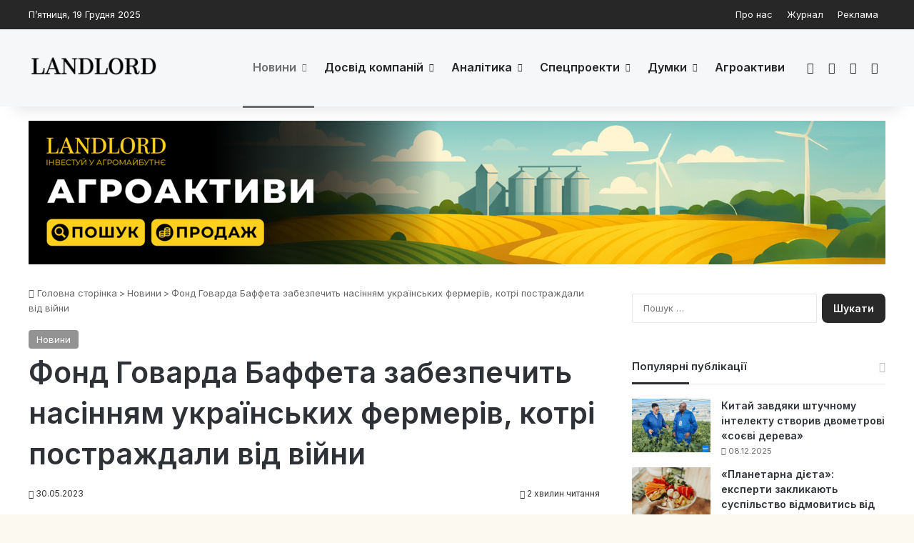

--- FILE ---
content_type: text/html; charset=UTF-8
request_url: https://landlord.ua/news/fond-hovarda-baffeta-zabezpechyt-nasinniam-ukrainskykh-fermeriv-kotri-postrazhdaly-vid-viiny/
body_size: 26088
content:
<!DOCTYPE html>
<html lang="uk" class="" data-skin="light">
<head><script>(function(w,i,g){w[g]=w[g]||[];if(typeof w[g].push=='function')w[g].push(i)})
(window,'GTM-TF6KZXMQ','google_tags_first_party');</script><script>(function(w,d,s,l){w[l]=w[l]||[];(function(){w[l].push(arguments);})('set', 'developer_id.dYzg1YT', true);
		w[l].push({'gtm.start':new Date().getTime(),event:'gtm.js'});var f=d.getElementsByTagName(s)[0],
		j=d.createElement(s);j.async=true;j.src='/l9f6/';
		f.parentNode.insertBefore(j,f);
		})(window,document,'script','dataLayer');</script>
	<meta charset="UTF-8" />
	<link rel="profile" href="https://gmpg.org/xfn/11" />
	<meta name='robots' content='index, follow, max-image-preview:large, max-snippet:-1, max-video-preview:-1' />
	<style>img:is([sizes="auto" i], [sizes^="auto," i]) { contain-intrinsic-size: 3000px 1500px }</style>
	
	<title>Фонд Говарда Баффета забезпечить насінням українських фермерів, котрі постраждали від війни - Landlord</title>
	<link rel="canonical" href="https://landlord.ua/news/fond-hovarda-baffeta-zabezpechyt-nasinniam-ukrainskykh-fermeriv-kotri-postrazhdaly-vid-viiny/" />
	<meta property="og:locale" content="uk_UA" />
	<meta property="og:type" content="article" />
	<meta property="og:title" content="Фонд Говарда Баффета забезпечить насінням українських фермерів, котрі постраждали від війни" />
	<meta property="og:description" content="У програмі можуть брати участь фермери, які знаходяться в визначених регіонах, постраждалих від російського вторгнення, та обробляють до 200 га площі під озимим ріпаком" />
	<meta property="og:url" content="https://landlord.ua/news/fond-hovarda-baffeta-zabezpechyt-nasinniam-ukrainskykh-fermeriv-kotri-postrazhdaly-vid-viiny/" />
	<meta property="og:site_name" content="Landlord" />
	<meta property="article:publisher" content="https://www.facebook.com/landlord.ua" />
	<meta property="article:published_time" content="2023-05-30T15:13:47+00:00" />
	<meta property="og:image" content="https://landlord.ua/wp-content/uploads/2023/05/rapeseeds-4910374_1280.jpg" />
	<meta property="og:image:width" content="1200" />
	<meta property="og:image:height" content="685" />
	<meta property="og:image:type" content="image/jpeg" />
	<meta name="author" content="Лиса Анна" />
	<meta name="twitter:card" content="summary_large_image" />
	<script type="application/ld+json" class="yoast-schema-graph">{"@context":"https://schema.org","@graph":[{"@type":"Article","@id":"https://landlord.ua/news/fond-hovarda-baffeta-zabezpechyt-nasinniam-ukrainskykh-fermeriv-kotri-postrazhdaly-vid-viiny/#article","isPartOf":{"@id":"https://landlord.ua/news/fond-hovarda-baffeta-zabezpechyt-nasinniam-ukrainskykh-fermeriv-kotri-postrazhdaly-vid-viiny/"},"author":{"name":"Лиса Анна","@id":"https://landlord.ua/#/schema/person/25f037e4be34e368b3ec1e495aaac9c0"},"headline":"Фонд Говарда Баффета забезпечить насінням українських фермерів, котрі постраждали від війни","datePublished":"2023-05-30T15:13:47+00:00","mainEntityOfPage":{"@id":"https://landlord.ua/news/fond-hovarda-baffeta-zabezpechyt-nasinniam-ukrainskykh-fermeriv-kotri-postrazhdaly-vid-viiny/"},"wordCount":414,"publisher":{"@id":"https://landlord.ua/#organization"},"image":{"@id":"https://landlord.ua/news/fond-hovarda-baffeta-zabezpechyt-nasinniam-ukrainskykh-fermeriv-kotri-postrazhdaly-vid-viiny/#primaryimage"},"thumbnailUrl":"https://landlord.ua/wp-content/uploads/2023/05/rapeseeds-4910374_1280.jpg","keywords":["Corteva Agriscience","Баффет","допомога","насіння","підтримка аграріїв","ріпак"],"articleSection":["Новини"],"inLanguage":"uk"},{"@type":"WebPage","@id":"https://landlord.ua/news/fond-hovarda-baffeta-zabezpechyt-nasinniam-ukrainskykh-fermeriv-kotri-postrazhdaly-vid-viiny/","url":"https://landlord.ua/news/fond-hovarda-baffeta-zabezpechyt-nasinniam-ukrainskykh-fermeriv-kotri-postrazhdaly-vid-viiny/","name":"Фонд Говарда Баффета забезпечить насінням українських фермерів, котрі постраждали від війни - Landlord","isPartOf":{"@id":"https://landlord.ua/#website"},"primaryImageOfPage":{"@id":"https://landlord.ua/news/fond-hovarda-baffeta-zabezpechyt-nasinniam-ukrainskykh-fermeriv-kotri-postrazhdaly-vid-viiny/#primaryimage"},"image":{"@id":"https://landlord.ua/news/fond-hovarda-baffeta-zabezpechyt-nasinniam-ukrainskykh-fermeriv-kotri-postrazhdaly-vid-viiny/#primaryimage"},"thumbnailUrl":"https://landlord.ua/wp-content/uploads/2023/05/rapeseeds-4910374_1280.jpg","datePublished":"2023-05-30T15:13:47+00:00","breadcrumb":{"@id":"https://landlord.ua/news/fond-hovarda-baffeta-zabezpechyt-nasinniam-ukrainskykh-fermeriv-kotri-postrazhdaly-vid-viiny/#breadcrumb"},"inLanguage":"uk","potentialAction":[{"@type":"ReadAction","target":["https://landlord.ua/news/fond-hovarda-baffeta-zabezpechyt-nasinniam-ukrainskykh-fermeriv-kotri-postrazhdaly-vid-viiny/"]}]},{"@type":"ImageObject","inLanguage":"uk","@id":"https://landlord.ua/news/fond-hovarda-baffeta-zabezpechyt-nasinniam-ukrainskykh-fermeriv-kotri-postrazhdaly-vid-viiny/#primaryimage","url":"https://landlord.ua/wp-content/uploads/2023/05/rapeseeds-4910374_1280.jpg","contentUrl":"https://landlord.ua/wp-content/uploads/2023/05/rapeseeds-4910374_1280.jpg","width":1200,"height":685,"caption":"pixabay"},{"@type":"BreadcrumbList","@id":"https://landlord.ua/news/fond-hovarda-baffeta-zabezpechyt-nasinniam-ukrainskykh-fermeriv-kotri-postrazhdaly-vid-viiny/#breadcrumb","itemListElement":[{"@type":"ListItem","position":1,"name":"Головна","item":"https://landlord.ua/"},{"@type":"ListItem","position":2,"name":"Фонд Говарда Баффета забезпечить насінням українських фермерів, котрі постраждали від війни"}]},{"@type":"WebSite","@id":"https://landlord.ua/#website","url":"https://landlord.ua/","name":"Landlord","description":"правила успіху в агробізнесі","publisher":{"@id":"https://landlord.ua/#organization"},"alternateName":"Landlord","potentialAction":[{"@type":"SearchAction","target":{"@type":"EntryPoint","urlTemplate":"https://landlord.ua/?s={search_term_string}"},"query-input":{"@type":"PropertyValueSpecification","valueRequired":true,"valueName":"search_term_string"}}],"inLanguage":"uk"},{"@type":"Organization","@id":"https://landlord.ua/#organization","name":"Landlord","url":"https://landlord.ua/","logo":{"@type":"ImageObject","inLanguage":"uk","@id":"https://landlord.ua/#/schema/logo/image/","url":"https://landlord.ua/wp-content/uploads/2025/05/logo-512-512.jpg","contentUrl":"https://landlord.ua/wp-content/uploads/2025/05/logo-512-512.jpg","width":512,"height":512,"caption":"Landlord"},"image":{"@id":"https://landlord.ua/#/schema/logo/image/"},"sameAs":["https://www.facebook.com/landlord.ua","https://t.me/landlord_magazine"],"email":"info@landlord.ua","legalName":"Landlord"},{"@type":"Person","@id":"https://landlord.ua/#/schema/person/25f037e4be34e368b3ec1e495aaac9c0","name":"Лиса Анна","image":{"@type":"ImageObject","inLanguage":"uk","@id":"https://landlord.ua/#/schema/person/image/","url":"https://landlord.ua/wp-content/plugins/clearfy-pro/assets/images/default-avatar.png","contentUrl":"https://landlord.ua/wp-content/plugins/clearfy-pro/assets/images/default-avatar.png","caption":"Лиса Анна"},"worksFor":"Landlord","url":"https://landlord.ua/author/anuta/"}]}</script>


<link rel='dns-prefetch' href='//www.googletagmanager.com' />
<link rel='dns-prefetch' href='//fundingchoicesmessages.google.com' />

		<style type="text/css">
			:root{				
			--tie-preset-gradient-1: linear-gradient(135deg, rgba(6, 147, 227, 1) 0%, rgb(155, 81, 224) 100%);
			--tie-preset-gradient-2: linear-gradient(135deg, rgb(122, 220, 180) 0%, rgb(0, 208, 130) 100%);
			--tie-preset-gradient-3: linear-gradient(135deg, rgba(252, 185, 0, 1) 0%, rgba(255, 105, 0, 1) 100%);
			--tie-preset-gradient-4: linear-gradient(135deg, rgba(255, 105, 0, 1) 0%, rgb(207, 46, 46) 100%);
			--tie-preset-gradient-5: linear-gradient(135deg, rgb(238, 238, 238) 0%, rgb(169, 184, 195) 100%);
			--tie-preset-gradient-6: linear-gradient(135deg, rgb(74, 234, 220) 0%, rgb(151, 120, 209) 20%, rgb(207, 42, 186) 40%, rgb(238, 44, 130) 60%, rgb(251, 105, 98) 80%, rgb(254, 248, 76) 100%);
			--tie-preset-gradient-7: linear-gradient(135deg, rgb(255, 206, 236) 0%, rgb(152, 150, 240) 100%);
			--tie-preset-gradient-8: linear-gradient(135deg, rgb(254, 205, 165) 0%, rgb(254, 45, 45) 50%, rgb(107, 0, 62) 100%);
			--tie-preset-gradient-9: linear-gradient(135deg, rgb(255, 203, 112) 0%, rgb(199, 81, 192) 50%, rgb(65, 88, 208) 100%);
			--tie-preset-gradient-10: linear-gradient(135deg, rgb(255, 245, 203) 0%, rgb(182, 227, 212) 50%, rgb(51, 167, 181) 100%);
			--tie-preset-gradient-11: linear-gradient(135deg, rgb(202, 248, 128) 0%, rgb(113, 206, 126) 100%);
			--tie-preset-gradient-12: linear-gradient(135deg, rgb(2, 3, 129) 0%, rgb(40, 116, 252) 100%);
			--tie-preset-gradient-13: linear-gradient(135deg, #4D34FA, #ad34fa);
			--tie-preset-gradient-14: linear-gradient(135deg, #0057FF, #31B5FF);
			--tie-preset-gradient-15: linear-gradient(135deg, #FF007A, #FF81BD);
			--tie-preset-gradient-16: linear-gradient(135deg, #14111E, #4B4462);
			--tie-preset-gradient-17: linear-gradient(135deg, #F32758, #FFC581);

			
					--main-nav-background: #FFFFFF;
					--main-nav-secondry-background: rgba(0,0,0,0.03);
					--main-nav-primary-color: #0088ff;
					--main-nav-contrast-primary-color: #FFFFFF;
					--main-nav-text-color: #2c2f34;
					--main-nav-secondry-text-color: rgba(0,0,0,0.5);
					--main-nav-main-border-color: rgba(0,0,0,0.1);
					--main-nav-secondry-border-color: rgba(0,0,0,0.08);
				--tie-buttons-radius: 8px;
			}
		</style>
	<meta name="viewport" content="width=device-width, initial-scale=1.0" /><style id='wp-block-library-theme-inline-css' type='text/css'>
.wp-block-audio :where(figcaption){color:#555;font-size:13px;text-align:center}.is-dark-theme .wp-block-audio :where(figcaption){color:#ffffffa6}.wp-block-audio{margin:0 0 1em}.wp-block-code{border:1px solid #ccc;border-radius:4px;font-family:Menlo,Consolas,monaco,monospace;padding:.8em 1em}.wp-block-embed :where(figcaption){color:#555;font-size:13px;text-align:center}.is-dark-theme .wp-block-embed :where(figcaption){color:#ffffffa6}.wp-block-embed{margin:0 0 1em}.blocks-gallery-caption{color:#555;font-size:13px;text-align:center}.is-dark-theme .blocks-gallery-caption{color:#ffffffa6}:root :where(.wp-block-image figcaption){color:#555;font-size:13px;text-align:center}.is-dark-theme :root :where(.wp-block-image figcaption){color:#ffffffa6}.wp-block-image{margin:0 0 1em}.wp-block-pullquote{border-bottom:4px solid;border-top:4px solid;color:currentColor;margin-bottom:1.75em}.wp-block-pullquote cite,.wp-block-pullquote footer,.wp-block-pullquote__citation{color:currentColor;font-size:.8125em;font-style:normal;text-transform:uppercase}.wp-block-quote{border-left:.25em solid;margin:0 0 1.75em;padding-left:1em}.wp-block-quote cite,.wp-block-quote footer{color:currentColor;font-size:.8125em;font-style:normal;position:relative}.wp-block-quote:where(.has-text-align-right){border-left:none;border-right:.25em solid;padding-left:0;padding-right:1em}.wp-block-quote:where(.has-text-align-center){border:none;padding-left:0}.wp-block-quote.is-large,.wp-block-quote.is-style-large,.wp-block-quote:where(.is-style-plain){border:none}.wp-block-search .wp-block-search__label{font-weight:700}.wp-block-search__button{border:1px solid #ccc;padding:.375em .625em}:where(.wp-block-group.has-background){padding:1.25em 2.375em}.wp-block-separator.has-css-opacity{opacity:.4}.wp-block-separator{border:none;border-bottom:2px solid;margin-left:auto;margin-right:auto}.wp-block-separator.has-alpha-channel-opacity{opacity:1}.wp-block-separator:not(.is-style-wide):not(.is-style-dots){width:100px}.wp-block-separator.has-background:not(.is-style-dots){border-bottom:none;height:1px}.wp-block-separator.has-background:not(.is-style-wide):not(.is-style-dots){height:2px}.wp-block-table{margin:0 0 1em}.wp-block-table td,.wp-block-table th{word-break:normal}.wp-block-table :where(figcaption){color:#555;font-size:13px;text-align:center}.is-dark-theme .wp-block-table :where(figcaption){color:#ffffffa6}.wp-block-video :where(figcaption){color:#555;font-size:13px;text-align:center}.is-dark-theme .wp-block-video :where(figcaption){color:#ffffffa6}.wp-block-video{margin:0 0 1em}:root :where(.wp-block-template-part.has-background){margin-bottom:0;margin-top:0;padding:1.25em 2.375em}
</style>
<style id='classic-theme-styles-inline-css' type='text/css'>
/*! This file is auto-generated */
.wp-block-button__link{color:#fff;background-color:#32373c;border-radius:9999px;box-shadow:none;text-decoration:none;padding:calc(.667em + 2px) calc(1.333em + 2px);font-size:1.125em}.wp-block-file__button{background:#32373c;color:#fff;text-decoration:none}
</style>
<style id='global-styles-inline-css' type='text/css'>
:root{--wp--preset--aspect-ratio--square: 1;--wp--preset--aspect-ratio--4-3: 4/3;--wp--preset--aspect-ratio--3-4: 3/4;--wp--preset--aspect-ratio--3-2: 3/2;--wp--preset--aspect-ratio--2-3: 2/3;--wp--preset--aspect-ratio--16-9: 16/9;--wp--preset--aspect-ratio--9-16: 9/16;--wp--preset--color--black: #000000;--wp--preset--color--cyan-bluish-gray: #abb8c3;--wp--preset--color--white: #ffffff;--wp--preset--color--pale-pink: #f78da7;--wp--preset--color--vivid-red: #cf2e2e;--wp--preset--color--luminous-vivid-orange: #ff6900;--wp--preset--color--luminous-vivid-amber: #fcb900;--wp--preset--color--light-green-cyan: #7bdcb5;--wp--preset--color--vivid-green-cyan: #00d084;--wp--preset--color--pale-cyan-blue: #8ed1fc;--wp--preset--color--vivid-cyan-blue: #0693e3;--wp--preset--color--vivid-purple: #9b51e0;--wp--preset--color--global-color: rgba(2,2,2,0.85);--wp--preset--gradient--vivid-cyan-blue-to-vivid-purple: linear-gradient(135deg,rgba(6,147,227,1) 0%,rgb(155,81,224) 100%);--wp--preset--gradient--light-green-cyan-to-vivid-green-cyan: linear-gradient(135deg,rgb(122,220,180) 0%,rgb(0,208,130) 100%);--wp--preset--gradient--luminous-vivid-amber-to-luminous-vivid-orange: linear-gradient(135deg,rgba(252,185,0,1) 0%,rgba(255,105,0,1) 100%);--wp--preset--gradient--luminous-vivid-orange-to-vivid-red: linear-gradient(135deg,rgba(255,105,0,1) 0%,rgb(207,46,46) 100%);--wp--preset--gradient--very-light-gray-to-cyan-bluish-gray: linear-gradient(135deg,rgb(238,238,238) 0%,rgb(169,184,195) 100%);--wp--preset--gradient--cool-to-warm-spectrum: linear-gradient(135deg,rgb(74,234,220) 0%,rgb(151,120,209) 20%,rgb(207,42,186) 40%,rgb(238,44,130) 60%,rgb(251,105,98) 80%,rgb(254,248,76) 100%);--wp--preset--gradient--blush-light-purple: linear-gradient(135deg,rgb(255,206,236) 0%,rgb(152,150,240) 100%);--wp--preset--gradient--blush-bordeaux: linear-gradient(135deg,rgb(254,205,165) 0%,rgb(254,45,45) 50%,rgb(107,0,62) 100%);--wp--preset--gradient--luminous-dusk: linear-gradient(135deg,rgb(255,203,112) 0%,rgb(199,81,192) 50%,rgb(65,88,208) 100%);--wp--preset--gradient--pale-ocean: linear-gradient(135deg,rgb(255,245,203) 0%,rgb(182,227,212) 50%,rgb(51,167,181) 100%);--wp--preset--gradient--electric-grass: linear-gradient(135deg,rgb(202,248,128) 0%,rgb(113,206,126) 100%);--wp--preset--gradient--midnight: linear-gradient(135deg,rgb(2,3,129) 0%,rgb(40,116,252) 100%);--wp--preset--font-size--small: 13px;--wp--preset--font-size--medium: 20px;--wp--preset--font-size--large: 36px;--wp--preset--font-size--x-large: 42px;--wp--preset--spacing--20: 0.44rem;--wp--preset--spacing--30: 0.67rem;--wp--preset--spacing--40: 1rem;--wp--preset--spacing--50: 1.5rem;--wp--preset--spacing--60: 2.25rem;--wp--preset--spacing--70: 3.38rem;--wp--preset--spacing--80: 5.06rem;--wp--preset--shadow--natural: 6px 6px 9px rgba(0, 0, 0, 0.2);--wp--preset--shadow--deep: 12px 12px 50px rgba(0, 0, 0, 0.4);--wp--preset--shadow--sharp: 6px 6px 0px rgba(0, 0, 0, 0.2);--wp--preset--shadow--outlined: 6px 6px 0px -3px rgba(255, 255, 255, 1), 6px 6px rgba(0, 0, 0, 1);--wp--preset--shadow--crisp: 6px 6px 0px rgba(0, 0, 0, 1);}:where(.is-layout-flex){gap: 0.5em;}:where(.is-layout-grid){gap: 0.5em;}body .is-layout-flex{display: flex;}.is-layout-flex{flex-wrap: wrap;align-items: center;}.is-layout-flex > :is(*, div){margin: 0;}body .is-layout-grid{display: grid;}.is-layout-grid > :is(*, div){margin: 0;}:where(.wp-block-columns.is-layout-flex){gap: 2em;}:where(.wp-block-columns.is-layout-grid){gap: 2em;}:where(.wp-block-post-template.is-layout-flex){gap: 1.25em;}:where(.wp-block-post-template.is-layout-grid){gap: 1.25em;}.has-black-color{color: var(--wp--preset--color--black) !important;}.has-cyan-bluish-gray-color{color: var(--wp--preset--color--cyan-bluish-gray) !important;}.has-white-color{color: var(--wp--preset--color--white) !important;}.has-pale-pink-color{color: var(--wp--preset--color--pale-pink) !important;}.has-vivid-red-color{color: var(--wp--preset--color--vivid-red) !important;}.has-luminous-vivid-orange-color{color: var(--wp--preset--color--luminous-vivid-orange) !important;}.has-luminous-vivid-amber-color{color: var(--wp--preset--color--luminous-vivid-amber) !important;}.has-light-green-cyan-color{color: var(--wp--preset--color--light-green-cyan) !important;}.has-vivid-green-cyan-color{color: var(--wp--preset--color--vivid-green-cyan) !important;}.has-pale-cyan-blue-color{color: var(--wp--preset--color--pale-cyan-blue) !important;}.has-vivid-cyan-blue-color{color: var(--wp--preset--color--vivid-cyan-blue) !important;}.has-vivid-purple-color{color: var(--wp--preset--color--vivid-purple) !important;}.has-black-background-color{background-color: var(--wp--preset--color--black) !important;}.has-cyan-bluish-gray-background-color{background-color: var(--wp--preset--color--cyan-bluish-gray) !important;}.has-white-background-color{background-color: var(--wp--preset--color--white) !important;}.has-pale-pink-background-color{background-color: var(--wp--preset--color--pale-pink) !important;}.has-vivid-red-background-color{background-color: var(--wp--preset--color--vivid-red) !important;}.has-luminous-vivid-orange-background-color{background-color: var(--wp--preset--color--luminous-vivid-orange) !important;}.has-luminous-vivid-amber-background-color{background-color: var(--wp--preset--color--luminous-vivid-amber) !important;}.has-light-green-cyan-background-color{background-color: var(--wp--preset--color--light-green-cyan) !important;}.has-vivid-green-cyan-background-color{background-color: var(--wp--preset--color--vivid-green-cyan) !important;}.has-pale-cyan-blue-background-color{background-color: var(--wp--preset--color--pale-cyan-blue) !important;}.has-vivid-cyan-blue-background-color{background-color: var(--wp--preset--color--vivid-cyan-blue) !important;}.has-vivid-purple-background-color{background-color: var(--wp--preset--color--vivid-purple) !important;}.has-black-border-color{border-color: var(--wp--preset--color--black) !important;}.has-cyan-bluish-gray-border-color{border-color: var(--wp--preset--color--cyan-bluish-gray) !important;}.has-white-border-color{border-color: var(--wp--preset--color--white) !important;}.has-pale-pink-border-color{border-color: var(--wp--preset--color--pale-pink) !important;}.has-vivid-red-border-color{border-color: var(--wp--preset--color--vivid-red) !important;}.has-luminous-vivid-orange-border-color{border-color: var(--wp--preset--color--luminous-vivid-orange) !important;}.has-luminous-vivid-amber-border-color{border-color: var(--wp--preset--color--luminous-vivid-amber) !important;}.has-light-green-cyan-border-color{border-color: var(--wp--preset--color--light-green-cyan) !important;}.has-vivid-green-cyan-border-color{border-color: var(--wp--preset--color--vivid-green-cyan) !important;}.has-pale-cyan-blue-border-color{border-color: var(--wp--preset--color--pale-cyan-blue) !important;}.has-vivid-cyan-blue-border-color{border-color: var(--wp--preset--color--vivid-cyan-blue) !important;}.has-vivid-purple-border-color{border-color: var(--wp--preset--color--vivid-purple) !important;}.has-vivid-cyan-blue-to-vivid-purple-gradient-background{background: var(--wp--preset--gradient--vivid-cyan-blue-to-vivid-purple) !important;}.has-light-green-cyan-to-vivid-green-cyan-gradient-background{background: var(--wp--preset--gradient--light-green-cyan-to-vivid-green-cyan) !important;}.has-luminous-vivid-amber-to-luminous-vivid-orange-gradient-background{background: var(--wp--preset--gradient--luminous-vivid-amber-to-luminous-vivid-orange) !important;}.has-luminous-vivid-orange-to-vivid-red-gradient-background{background: var(--wp--preset--gradient--luminous-vivid-orange-to-vivid-red) !important;}.has-very-light-gray-to-cyan-bluish-gray-gradient-background{background: var(--wp--preset--gradient--very-light-gray-to-cyan-bluish-gray) !important;}.has-cool-to-warm-spectrum-gradient-background{background: var(--wp--preset--gradient--cool-to-warm-spectrum) !important;}.has-blush-light-purple-gradient-background{background: var(--wp--preset--gradient--blush-light-purple) !important;}.has-blush-bordeaux-gradient-background{background: var(--wp--preset--gradient--blush-bordeaux) !important;}.has-luminous-dusk-gradient-background{background: var(--wp--preset--gradient--luminous-dusk) !important;}.has-pale-ocean-gradient-background{background: var(--wp--preset--gradient--pale-ocean) !important;}.has-electric-grass-gradient-background{background: var(--wp--preset--gradient--electric-grass) !important;}.has-midnight-gradient-background{background: var(--wp--preset--gradient--midnight) !important;}.has-small-font-size{font-size: var(--wp--preset--font-size--small) !important;}.has-medium-font-size{font-size: var(--wp--preset--font-size--medium) !important;}.has-large-font-size{font-size: var(--wp--preset--font-size--large) !important;}.has-x-large-font-size{font-size: var(--wp--preset--font-size--x-large) !important;}
:where(.wp-block-post-template.is-layout-flex){gap: 1.25em;}:where(.wp-block-post-template.is-layout-grid){gap: 1.25em;}
:where(.wp-block-columns.is-layout-flex){gap: 2em;}:where(.wp-block-columns.is-layout-grid){gap: 2em;}
:root :where(.wp-block-pullquote){font-size: 1.5em;line-height: 1.6;}
</style>
<link rel='stylesheet' id='tie-css-base-css' href='https://landlord.ua/wp-content/themes/jannah/assets/css/base.min.css' type='text/css' media='all' />
<link rel='stylesheet' id='tie-css-styles-css' href='https://landlord.ua/wp-content/themes/jannah/assets/css/style.min.css' type='text/css' media='all' />
<link rel='stylesheet' id='tie-css-widgets-css' href='https://landlord.ua/wp-content/themes/jannah/assets/css/widgets.min.css' type='text/css' media='all' />
<link rel='stylesheet' id='tie-css-helpers-css' href='https://landlord.ua/wp-content/themes/jannah/assets/css/helpers.min.css' type='text/css' media='all' />
<link rel='stylesheet' id='tie-fontawesome5-css' href='https://landlord.ua/wp-content/themes/jannah/assets/css/fontawesome.css' type='text/css' media='all' />
<link rel='stylesheet' id='tie-css-ilightbox-css' href='https://landlord.ua/wp-content/themes/jannah/assets/ilightbox/dark-skin/skin.css' type='text/css' media='all' />
<link rel='stylesheet' id='tie-css-shortcodes-css' href='https://landlord.ua/wp-content/themes/jannah/assets/css/plugins/shortcodes.min.css' type='text/css' media='all' />
<link rel='stylesheet' id='tie-css-single-css' href='https://landlord.ua/wp-content/themes/jannah/assets/css/single.min.css' type='text/css' media='all' />
<link rel='stylesheet' id='tie-css-print-css' href='https://landlord.ua/wp-content/themes/jannah/assets/css/print.css' type='text/css' media='print' />
<style id='tie-css-print-inline-css' type='text/css'>
.wf-active body{font-family: 'Inter';}.wf-active .logo-text,.wf-active h1,.wf-active h2,.wf-active h3,.wf-active h4,.wf-active h5,.wf-active h6,.wf-active .the-subtitle{font-family: 'Inter';}.wf-active #main-nav .main-menu > ul > li > a{font-family: 'Inter';}.wf-active blockquote p{font-family: 'Inter';}#main-nav .main-menu > ul > li > a{font-size: 16px;}#the-post .entry-content,#the-post .entry-content p{font-size: 16px;}#tie-body{background-color: #fcf9f1;background-image: -webkit-linear-gradient(45deg,#fcf9f1,#fcf9f1);background-image: linear-gradient(45deg,#fcf9f1,#fcf9f1);}:root:root{--brand-color: rgba(2,2,2,0.85);--dark-brand-color: #000000;--bright-color: #FFFFFF;--base-color: #2c2f34;}#reading-position-indicator{box-shadow: 0 0 10px rgba( 2,2,2,0.7);}:root:root{--brand-color: rgba(2,2,2,0.85);--dark-brand-color: #000000;--bright-color: #FFFFFF;--base-color: #2c2f34;}#reading-position-indicator{box-shadow: 0 0 10px rgba( 2,2,2,0.7);}#top-nav,#top-nav .sub-menu,#top-nav .comp-sub-menu,#top-nav .ticker-content,#top-nav .ticker-swipe,.top-nav-boxed #top-nav .topbar-wrapper,.top-nav-dark .top-menu ul,#autocomplete-suggestions.search-in-top-nav{background-color : rgba(2,2,2,0.85);}#top-nav *,#autocomplete-suggestions.search-in-top-nav{border-color: rgba( #FFFFFF,0.08);}#top-nav .icon-basecloud-bg:after{color: rgba(2,2,2,0.85);}#top-nav a:not(:hover),#top-nav input,#top-nav #search-submit,#top-nav .fa-spinner,#top-nav .dropdown-social-icons li a span,#top-nav .components > li .social-link:not(:hover) span,#autocomplete-suggestions.search-in-top-nav a{color: #f6f7f9;}#top-nav input::-moz-placeholder{color: #f6f7f9;}#top-nav input:-moz-placeholder{color: #f6f7f9;}#top-nav input:-ms-input-placeholder{color: #f6f7f9;}#top-nav input::-webkit-input-placeholder{color: #f6f7f9;}#top-nav,.search-in-top-nav{--tie-buttons-color: rgba(255,255,255,0.92);--tie-buttons-border-color: rgba(255,255,255,0.92);--tie-buttons-text: #000000;--tie-buttons-hover-color: #e1e1e1;}#top-nav a:hover,#top-nav .menu li:hover > a,#top-nav .menu > .tie-current-menu > a,#top-nav .components > li:hover > a,#top-nav .components #search-submit:hover,#autocomplete-suggestions.search-in-top-nav .post-title a:hover{color: rgba(255,255,255,0.92);}#top-nav,#top-nav .comp-sub-menu,#top-nav .tie-weather-widget{color: #ffffff;}#autocomplete-suggestions.search-in-top-nav .post-meta,#autocomplete-suggestions.search-in-top-nav .post-meta a:not(:hover){color: rgba( 255,255,255,0.7 );}#top-nav .weather-icon .icon-cloud,#top-nav .weather-icon .icon-basecloud-bg,#top-nav .weather-icon .icon-cloud-behind{color: #ffffff !important;}#main-nav,#main-nav .menu-sub-content,#main-nav .comp-sub-menu,#main-nav ul.cats-vertical li a.is-active,#main-nav ul.cats-vertical li a:hover,#autocomplete-suggestions.search-in-main-nav{background-color: #f6f7f9;}#main-nav{border-width: 0;}#theme-header #main-nav:not(.fixed-nav){bottom: 0;}#main-nav .icon-basecloud-bg:after{color: #f6f7f9;}#autocomplete-suggestions.search-in-main-nav{border-color: rgba(0,0,0,0.07);}.main-nav-boxed #main-nav .main-menu-wrapper{border-width: 0;}#main-nav a:not(:hover),#main-nav a.social-link:not(:hover) span,#main-nav .dropdown-social-icons li a span,#autocomplete-suggestions.search-in-main-nav a{color: rgba(2,2,2,0.85);}.main-nav,.search-in-main-nav{--main-nav-primary-color: rgba(2,2,2,0.56);--tie-buttons-color: rgba(2,2,2,0.56);--tie-buttons-border-color: rgba(2,2,2,0.56);--tie-buttons-text: #FFFFFF;--tie-buttons-hover-color: #000000;}#main-nav .mega-links-head:after,#main-nav .cats-horizontal a.is-active,#main-nav .cats-horizontal a:hover,#main-nav .spinner > div{background-color: rgba(2,2,2,0.56);}#main-nav .menu ul li:hover > a,#main-nav .menu ul li.current-menu-item:not(.mega-link-column) > a,#main-nav .components a:hover,#main-nav .components > li:hover > a,#main-nav #search-submit:hover,#main-nav .cats-vertical a.is-active,#main-nav .cats-vertical a:hover,#main-nav .mega-menu .post-meta a:hover,#main-nav .mega-menu .post-box-title a:hover,#autocomplete-suggestions.search-in-main-nav a:hover,#main-nav .spinner-circle:after{color: rgba(2,2,2,0.56);}#main-nav .menu > li.tie-current-menu > a,#main-nav .menu > li:hover > a,.theme-header #main-nav .mega-menu .cats-horizontal a.is-active,.theme-header #main-nav .mega-menu .cats-horizontal a:hover{color: #FFFFFF;}#main-nav .menu > li.tie-current-menu > a:before,#main-nav .menu > li:hover > a:before{border-top-color: #FFFFFF;}#main-nav,#main-nav input,#main-nav #search-submit,#main-nav .fa-spinner,#main-nav .comp-sub-menu,#main-nav .tie-weather-widget{color: #191926;}#main-nav input::-moz-placeholder{color: #191926;}#main-nav input:-moz-placeholder{color: #191926;}#main-nav input:-ms-input-placeholder{color: #191926;}#main-nav input::-webkit-input-placeholder{color: #191926;}#main-nav .mega-menu .post-meta,#main-nav .mega-menu .post-meta a,#autocomplete-suggestions.search-in-main-nav .post-meta{color: rgba(25,25,38,0.6);}#main-nav .weather-icon .icon-cloud,#main-nav .weather-icon .icon-basecloud-bg,#main-nav .weather-icon .icon-cloud-behind{color: #191926 !important;}#the-post .entry-content a:not(.shortc-button){color: #243699 !important;}#the-post .entry-content a:not(.shortc-button):hover{color: #0413e5 !important;}#footer{background-color: rgba(2,2,2,0.85);}#site-info{background-color: rgba(2,2,2,0.85);}#footer .posts-list-counter .posts-list-items li.widget-post-list:before{border-color: rgba(2,2,2,0.85);}#footer .timeline-widget a .date:before{border-color: rgba(2,2,2,0.8);}#footer .footer-boxed-widget-area,#footer textarea,#footer input:not([type=submit]),#footer select,#footer code,#footer kbd,#footer pre,#footer samp,#footer .show-more-button,#footer .slider-links .tie-slider-nav span,#footer #wp-calendar,#footer #wp-calendar tbody td,#footer #wp-calendar thead th,#footer .widget.buddypress .item-options a{border-color: rgba(255,255,255,0.1);}#footer .social-statistics-widget .white-bg li.social-icons-item a,#footer .widget_tag_cloud .tagcloud a,#footer .latest-tweets-widget .slider-links .tie-slider-nav span,#footer .widget_layered_nav_filters a{border-color: rgba(255,255,255,0.1);}#footer .social-statistics-widget .white-bg li:before{background: rgba(255,255,255,0.1);}.site-footer #wp-calendar tbody td{background: rgba(255,255,255,0.02);}#footer .white-bg .social-icons-item a span.followers span,#footer .circle-three-cols .social-icons-item a .followers-num,#footer .circle-three-cols .social-icons-item a .followers-name{color: rgba(255,255,255,0.8);}#footer .timeline-widget ul:before,#footer .timeline-widget a:not(:hover) .date:before{background-color: #000000;}#footer .widget-title,#footer .widget-title a:not(:hover){color: rgba(2,2,2,0.85);}#footer,#footer textarea,#footer input:not([type='submit']),#footer select,#footer #wp-calendar tbody,#footer .tie-slider-nav li span:not(:hover),#footer .widget_categories li a:before,#footer .widget_product_categories li a:before,#footer .widget_layered_nav li a:before,#footer .widget_archive li a:before,#footer .widget_nav_menu li a:before,#footer .widget_meta li a:before,#footer .widget_pages li a:before,#footer .widget_recent_entries li a:before,#footer .widget_display_forums li a:before,#footer .widget_display_views li a:before,#footer .widget_rss li a:before,#footer .widget_display_stats dt:before,#footer .subscribe-widget-content h3,#footer .about-author .social-icons a:not(:hover) span{color: #ffffff;}#footer post-widget-body .meta-item,#footer .post-meta,#footer .stream-title,#footer.dark-skin .timeline-widget .date,#footer .wp-caption .wp-caption-text,#footer .rss-date{color: rgba(255,255,255,0.7);}#footer input::-moz-placeholder{color: #ffffff;}#footer input:-moz-placeholder{color: #ffffff;}#footer input:-ms-input-placeholder{color: #ffffff;}#footer input::-webkit-input-placeholder{color: #ffffff;}.site-footer.dark-skin a:not(:hover){color: #4b6dad;}.site-footer.dark-skin a:hover,#footer .stars-rating-active,#footer .twitter-icon-wrap span,.block-head-4.magazine2 #footer .tabs li a{color: #3b5998;}#footer .circle_bar{stroke: #3b5998;}#footer .widget.buddypress .item-options a.selected,#footer .widget.buddypress .item-options a.loading,#footer .tie-slider-nav span:hover,.block-head-4.magazine2 #footer .tabs{border-color: #3b5998;}.magazine2:not(.block-head-4) #footer .tabs a:hover,.magazine2:not(.block-head-4) #footer .tabs .active a,.magazine1 #footer .tabs a:hover,.magazine1 #footer .tabs .active a,.block-head-4.magazine2 #footer .tabs.tabs .active a,.block-head-4.magazine2 #footer .tabs > .active a:before,.block-head-4.magazine2 #footer .tabs > li.active:nth-child(n) a:after,#footer .digital-rating-static,#footer .timeline-widget li a:hover .date:before,#footer #wp-calendar #today,#footer .posts-list-counter .posts-list-items li.widget-post-list:before,#footer .cat-counter span,#footer.dark-skin .the-global-title:after,#footer .button,#footer [type='submit'],#footer .spinner > div,#footer .widget.buddypress .item-options a.selected,#footer .widget.buddypress .item-options a.loading,#footer .tie-slider-nav span:hover,#footer .fullwidth-area .tagcloud a:hover{background-color: #3b5998;color: #FFFFFF;}.block-head-4.magazine2 #footer .tabs li a:hover{color: #1d3b7a;}.block-head-4.magazine2 #footer .tabs.tabs .active a:hover,#footer .widget.buddypress .item-options a.selected,#footer .widget.buddypress .item-options a.loading,#footer .tie-slider-nav span:hover{color: #FFFFFF !important;}#footer .button:hover,#footer [type='submit']:hover{background-color: #1d3b7a;color: #FFFFFF;}#site-info,#site-info ul.social-icons li a:not(:hover) span{color: #fffffff;}#footer .site-info a:not(:hover){color: #ededed;}#footer .site-info a:hover{color: #cecece;}@media (min-width: 1200px){.container{width: auto;}}.boxed-layout #tie-wrapper,.boxed-layout .fixed-nav{max-width: 1260px;}@media (min-width: 1230px){.container,.wide-next-prev-slider-wrapper .slider-main-container{max-width: 1230px;}}.meta-views.meta-item .tie-icon-fire:before{content: "\f06e" !important;}#respond .comment-form-email {width: 100% !important;float: none !important;}
</style>
<script type="text/javascript" src="https://landlord.ua/wp-includes/js/jquery/jquery.min.js" id="jquery-core-js"></script>
<script type="text/javascript" src="https://landlord.ua/wp-includes/js/jquery/jquery-migrate.min.js" id="jquery-migrate-js"></script>

<!-- Початок фрагмента тегу Google (gtag.js), доданого за допомогою Site Kit -->
<!-- Фрагмент Google Analytics, доданий Site Kit -->
<script type="text/javascript" src="https://www.googletagmanager.com/gtag/js?id=GT-P8ZRFN4" id="google_gtagjs-js" async></script>
<script type="text/javascript" id="google_gtagjs-js-after">
/* <![CDATA[ */
window.dataLayer = window.dataLayer || [];function gtag(){dataLayer.push(arguments);}
gtag("set","linker",{"domains":["landlord.ua"]});
gtag("js", new Date());
gtag("set", "developer_id.dZTNiMT", true);
gtag("config", "GT-P8ZRFN4");
/* ]]> */
</script>
<style>.pseudo-clearfy-link { color: #008acf; cursor: pointer;}.pseudo-clearfy-link:hover { text-decoration: none;}</style><meta http-equiv="X-UA-Compatible" content="IE=edge">

<!-- Мета-теги Google AdSense додані Site Kit -->
<meta name="google-adsense-platform-account" content="ca-host-pub-2644536267352236">
<meta name="google-adsense-platform-domain" content="sitekit.withgoogle.com">
<!-- Кінцеві мета-теги Google AdSense, додані Site Kit -->

<!-- Фрагмент Менеджера тегів Google, доданого Site Kit -->
<script type="text/javascript">
/* <![CDATA[ */

			( function( w, d, s, l, i ) {
				w[l] = w[l] || [];
				w[l].push( {'gtm.start': new Date().getTime(), event: 'gtm.js'} );
				var f = d.getElementsByTagName( s )[0],
					j = d.createElement( s ), dl = l != 'dataLayer' ? '&l=' + l : '';
				j.async = true;
				j.src = 'https://www.googletagmanager.com/gtm.js?id=' + i + dl;
				f.parentNode.insertBefore( j, f );
			} )( window, document, 'script', 'dataLayer', 'GTM-TF6KZXMQ' );
			
/* ]]> */
</script>

<!-- Кінець фрагменту Менеджера тегів Google, доданого Site Kit -->
<link rel="icon" href="https://landlord.ua/wp-content/uploads/2025/07/cropped-favicon-32x32.png" sizes="32x32" />
<link rel="icon" href="https://landlord.ua/wp-content/uploads/2025/07/cropped-favicon-192x192.png" sizes="192x192" />
<link rel="apple-touch-icon" href="https://landlord.ua/wp-content/uploads/2025/07/cropped-favicon-180x180.png" />
<meta name="msapplication-TileImage" content="https://landlord.ua/wp-content/uploads/2025/07/cropped-favicon-270x270.png" />
		<style type="text/css" id="wp-custom-css">
			.social-icons-item .facebook-social-icon {
  background-color: #333333 !important; /* Темно-серый фон */
}
.social-icons-item .facebook-social-icon span {
  color: #333333; /* Темно-серый цвет иконки */
}
.social-icons-item .telegram-social-icon {
  background-color: #333333 !important; /* Темно-серый фон */
}
.social-icons-item .telegram-social-icon span {
  color: #333333; /* Темно-серый цвет иконки */
}

.post-cat {
  background:rgba(2, 2, 2, 0.43);
}

#tiepost-156424-section-711 {
    display: block;
}

@media (max-width: 767px) {
    #tiepost-156424-section-711 {
        display: none !important;
    }
}

.solid-social-icons .social-link span {
  color: #000 !important;
  transition: 0.1s;
}		</style>
		</head>

<body id="tie-body" class="wp-singular post-template-default single single-post postid-113498 single-format-standard wp-theme-jannah wrapper-has-shadow block-head-3 magazine2 is-thumb-overlay-disabled is-desktop is-header-layout-4 has-header-below-ad sidebar-right has-sidebar post-layout-1 narrow-title-narrow-media has-mobile-share">

		<!-- Фрагмент Менеджера тегів Google (noscript), доданого Site Kit -->
		<noscript>
			<iframe src="https://www.googletagmanager.com/ns.html?id=GTM-TF6KZXMQ" height="0" width="0" style="display:none;visibility:hidden"></iframe>
		</noscript>
		<!-- Кінець фрагменту Менеджера тегів Google (noscript), доданого Site Kit -->
		

<div class="background-overlay">

	<div id="tie-container" class="site tie-container">

		
		<div id="tie-wrapper">

			
<header id="theme-header" class="theme-header header-layout-4 header-layout-1 main-nav-light main-nav-default-light main-nav-below no-stream-item top-nav-active top-nav-light top-nav-default-light top-nav-above has-shadow has-normal-width-logo mobile-header-centered">
	
<nav id="top-nav"  class="has-date-menu top-nav header-nav" aria-label="Вторинна навігація">
	<div class="container">
		<div class="topbar-wrapper">

			
					<div class="topbar-today-date">
						П’ятниця, 19 Грудня 2025					</div>
					
			<div class="tie-alignleft">
							</div><!-- .tie-alignleft /-->

			<div class="tie-alignright">
				<div class="top-menu header-menu"><ul id="menu-same-verhye-menyu" class="menu"><li id="menu-item-156422" class="menu-item menu-item-type-post_type menu-item-object-page menu-item-156422"><a href="https://landlord.ua/about/">Про нас</a></li>
<li id="menu-item-30108" class="menu-item menu-item-type-post_type menu-item-object-page menu-item-30108"><a href="https://landlord.ua/zhurnal/">Журнал</a></li>
<li id="menu-item-30107" class="menu-item menu-item-type-post_type menu-item-object-page menu-item-30107"><a href="https://landlord.ua/mediakit/">Реклама</a></li>
</ul></div>			</div><!-- .tie-alignright /-->

		</div><!-- .topbar-wrapper /-->
	</div><!-- .container /-->
</nav><!-- #top-nav /-->

<div class="main-nav-wrapper">
	<nav id="main-nav"  class="main-nav header-nav menu-style-border-bottom menu-style-minimal" style="line-height:108px" aria-label="Первинна навігація">
		<div class="container">

			<div class="main-menu-wrapper">

				<div id="mobile-header-components-area_1" class="mobile-header-components"><ul class="components"><li class="mobile-component_menu custom-menu-link"><a href="#" id="mobile-menu-icon" class=""><span class="tie-mobile-menu-icon nav-icon is-layout-1"></span><span class="screen-reader-text">Меню</span></a></li></ul></div>
						<div class="header-layout-1-logo" style="width:300px">
							
		<div id="logo" class="image-logo" style="margin-top: 9px; margin-bottom: 9px;">

			
			<a title="Landlord" href="https://landlord.ua/">
				
				<picture class="tie-logo-default tie-logo-picture">
					
					<source class="tie-logo-source-default tie-logo-source" srcset="https://landlord.ua/wp-content/uploads/2025/07/logo-ll.png">
					<img class="tie-logo-img-default tie-logo-img" src="https://landlord.ua/wp-content/uploads/2025/07/logo-ll.png" alt="Landlord" width="300" height="90" style="max-height:90px; width: auto;" />
				</picture>
						</a>

			
		</div><!-- #logo /-->

								</div>

						<div id="mobile-header-components-area_2" class="mobile-header-components"><ul class="components"><li class="mobile-component_search custom-menu-link">
				<a href="#" class="tie-search-trigger-mobile">
					<span class="tie-icon-search tie-search-icon" aria-hidden="true"></span>
					<span class="screen-reader-text">Шукайте</span>
				</a>
			</li></ul></div>
				<div id="menu-components-wrap">

					
		<div id="sticky-logo" class="image-logo">

			
			<a title="Landlord" href="https://landlord.ua/">
				
				<picture class="tie-logo-default tie-logo-picture">
					<source class="tie-logo-source-default tie-logo-source" srcset="https://landlord.ua/wp-content/uploads/2025/07/logo-ll.png">
					<img class="tie-logo-img-default tie-logo-img" src="https://landlord.ua/wp-content/uploads/2025/07/logo-ll.png" alt="Landlord"  />
				</picture>
						</a>

			
		</div><!-- #Sticky-logo /-->

		<div class="flex-placeholder"></div>
		
					<div class="main-menu main-menu-wrap">
						<div id="main-nav-menu" class="main-menu header-menu"><ul id="menu-verhnye-menyu" class="menu"><li id="menu-item-30116" class="menu-item menu-item-type-taxonomy menu-item-object-category current-post-ancestor current-menu-parent current-post-parent menu-item-has-children menu-item-30116 tie-current-menu mega-menu mega-links mega-links-5col "><a href="https://landlord.ua/news/">Новини</a>
<div class="mega-menu-block menu-sub-content"  >

<ul class="sub-menu-columns">
	<li id="menu-item-30136" class="menu-item menu-item-type-taxonomy menu-item-object-category menu-item-30136 mega-link-column "><a class="mega-links-head"  href="https://landlord.ua/news/roslinnitstvo/">Рослинництво</a></li>
	<li id="menu-item-30135" class="menu-item menu-item-type-taxonomy menu-item-object-category menu-item-30135 mega-link-column "><a class="mega-links-head"  href="https://landlord.ua/news/tvarinnitstvo/">Тваринництво</a></li>
	<li id="menu-item-33668" class="menu-item menu-item-type-taxonomy menu-item-object-category menu-item-33668 mega-link-column "><a class="mega-links-head"  href="https://landlord.ua/news/vegetables/">Овочівництво</a></li>
	<li id="menu-item-33663" class="menu-item menu-item-type-taxonomy menu-item-object-category menu-item-33663 mega-link-column "><a class="mega-links-head"  href="https://landlord.ua/news/gardening/">Садівництво</a></li>
	<li id="menu-item-54767" class="menu-item menu-item-type-taxonomy menu-item-object-category menu-item-54767 mega-link-column "><a class="mega-links-head"  href="https://landlord.ua/news/rynok-zemli/">Ринок землі</a></li>
	<li id="menu-item-31808" class="menu-item menu-item-type-taxonomy menu-item-object-category menu-item-31808 mega-link-column "><a class="mega-links-head"  href="https://landlord.ua/news/analityka/">Аналітика</a></li>
	<li id="menu-item-57267" class="menu-item menu-item-type-taxonomy menu-item-object-category menu-item-57267 mega-link-column "><a class="mega-links-head"  href="https://landlord.ua/news/tehnologii/">Технології</a></li>
	<li id="menu-item-30137" class="menu-item menu-item-type-taxonomy menu-item-object-category menu-item-30137 mega-link-column "><a class="mega-links-head"  href="https://landlord.ua/news/treyding/">Трейдинг</a></li>
	<li id="menu-item-31798" class="menu-item menu-item-type-taxonomy menu-item-object-category menu-item-31798 mega-link-column "><a class="mega-links-head"  href="https://landlord.ua/news/tehnika/">Техніка</a></li>
	<li id="menu-item-30139" class="menu-item menu-item-type-taxonomy menu-item-object-category menu-item-30139 mega-link-column "><a class="mega-links-head"  href="https://landlord.ua/news/reyderstvo/">Рейдерство</a></li>
	<li id="menu-item-38822" class="menu-item menu-item-type-taxonomy menu-item-object-category menu-item-38822 mega-link-column "><a class="mega-links-head"  href="https://landlord.ua/news/dymka/">Думки</a></li>
	<li id="menu-item-30148" class="menu-item menu-item-type-taxonomy menu-item-object-category menu-item-30148 mega-link-column "><a class="mega-links-head"  href="https://landlord.ua/news/keyisy/">Кейси</a></li>
	<li id="menu-item-33666" class="menu-item menu-item-type-taxonomy menu-item-object-category menu-item-33666 mega-link-column "><a class="mega-links-head"  href="https://landlord.ua/news/elevators/">Елеватори</a></li>
	<li id="menu-item-31819" class="menu-item menu-item-type-taxonomy menu-item-object-category menu-item-31819 mega-link-column "><a class="mega-links-head"  href="https://landlord.ua/news/logistika/">Логістика</a></li>
	<li id="menu-item-31818" class="menu-item menu-item-type-taxonomy menu-item-object-category menu-item-31818 mega-link-column "><a class="mega-links-head"  href="https://landlord.ua/news/klimat/">Клімат</a></li>
	<li id="menu-item-30138" class="menu-item menu-item-type-taxonomy menu-item-object-category menu-item-30138 mega-link-column "><a class="mega-links-head"  href="https://landlord.ua/news/finansi/">Фінанси</a></li>
	<li id="menu-item-62416" class="menu-item menu-item-type-taxonomy menu-item-object-category menu-item-62416 mega-link-column "><a class="mega-links-head"  href="https://landlord.ua/news/investytsii/">Інвестиції</a></li>
	<li id="menu-item-30140" class="menu-item menu-item-type-taxonomy menu-item-object-category menu-item-30140 mega-link-column "><a class="mega-links-head"  href="https://landlord.ua/news/politika/">Політика</a></li>
	<li id="menu-item-59410" class="menu-item menu-item-type-taxonomy menu-item-object-category menu-item-59410 mega-link-column "><a class="mega-links-head"  href="https://landlord.ua/news/interviu/">Інтерв&#8217;ю</a></li>
	<li id="menu-item-59445" class="menu-item menu-item-type-taxonomy menu-item-object-category menu-item-59445 mega-link-column "><a class="mega-links-head"  href="https://landlord.ua/news/den-u-poli/">День у полі</a></li>
	<li id="menu-item-142358" class="menu-item menu-item-type-taxonomy menu-item-object-category menu-item-142358 mega-link-column "><a class="mega-links-head"  href="https://landlord.ua/agrolife-en/">Агролайф</a></li>
	<li id="menu-item-120002" class="menu-item menu-item-type-taxonomy menu-item-object-category menu-item-120002 mega-link-column "><a class="mega-links-head"  href="https://landlord.ua/news/novyny-partneriv/">Новини партнерів</a></li>
</ul>

</div><!-- .mega-menu-block --> 
</li>
<li id="menu-item-30120" class="menu-item menu-item-type-taxonomy menu-item-object-category menu-item-30120 mega-menu mega-recent-featured mega-menu-posts " data-id="41"  data-pagination="true" ><a href="https://landlord.ua/dosvid/">Досвід компаній</a>
<div class="mega-menu-block menu-sub-content"  >

<div class="mega-menu-content">
<div class="mega-ajax-content">
</div><!-- .mega-ajax-content -->

</div><!-- .mega-menu-content -->

</div><!-- .mega-menu-block --> 
</li>
<li id="menu-item-30119" class="menu-item menu-item-type-taxonomy menu-item-object-category menu-item-30119 mega-menu mega-recent-featured mega-menu-posts " data-id="37"  data-pagination="true" ><a href="https://landlord.ua/analytica/">Аналітика</a>
<div class="mega-menu-block menu-sub-content"  >

<div class="mega-menu-content">
<div class="mega-ajax-content">
</div><!-- .mega-ajax-content -->

</div><!-- .mega-menu-content -->

</div><!-- .mega-menu-block --> 
</li>
<li id="menu-item-47205" class="menu-item menu-item-type-taxonomy menu-item-object-category menu-item-has-children menu-item-47205 mega-menu mega-cat mega-menu-posts " data-id="9799" ><a href="https://landlord.ua/special-projects/">Спецпроекти</a>
<div class="mega-menu-block menu-sub-content"  >

<ul class="sub-menu mega-cat-more-links">
	<li id="menu-item-100682" class="menu-item menu-item-type-taxonomy menu-item-object-category menu-item-100682"><a href="https://landlord.ua/special-projects/prodovolcha-bezpeka/">Продовольча безпека</a></li>
	<li id="menu-item-89713" class="menu-item menu-item-type-taxonomy menu-item-object-category menu-item-89713"><a href="https://landlord.ua/zakhoplennia-ragt/">Захоплення РАЖТ</a></li>
	<li id="menu-item-111325" class="menu-item menu-item-type-taxonomy menu-item-object-category menu-item-111325"><a href="https://landlord.ua/prybutkova-ekolohiia/">Прибуткова екологія</a></li>
	<li id="menu-item-92842" class="menu-item menu-item-type-taxonomy menu-item-object-category menu-item-92842"><a href="https://landlord.ua/prohramne-zabezpechennia/">Програмне забезпечення</a></li>
	<li id="menu-item-84654" class="menu-item menu-item-type-taxonomy menu-item-object-category menu-item-84654"><a href="https://landlord.ua/istorii-uspikhu-ahrobiznes-motyvatsiia/">АГРОЛІДЕРИ</a></li>
	<li id="menu-item-85423" class="menu-item menu-item-type-taxonomy menu-item-object-category menu-item-85423"><a href="https://landlord.ua/pryvatbank/">Кредит для аграрія</a></li>
	<li id="menu-item-83120" class="menu-item menu-item-type-taxonomy menu-item-object-category menu-item-83120"><a href="https://landlord.ua/special-projects/liudy-ievralis-2-0/">Люди Євраліс 2.0</a></li>
	<li id="menu-item-80973" class="menu-item menu-item-type-taxonomy menu-item-object-category menu-item-80973"><a href="https://landlord.ua/nadykhaiuchi-istorii-zhinok-i-v-poli-i-v-doli-2/">#ЯБерегиня, 2 сезон</a></li>
	<li id="menu-item-79354" class="menu-item menu-item-type-taxonomy menu-item-object-category menu-item-79354"><a href="https://landlord.ua/special-projects/znaidy-svoiu-nishu/">Знайди свою нішу</a></li>
	<li id="menu-item-59241" class="menu-item menu-item-type-taxonomy menu-item-object-category menu-item-59241"><a href="https://landlord.ua/special-projects/ahrodynastii/">Агродинастії</a></li>
	<li id="menu-item-74987" class="menu-item menu-item-type-taxonomy menu-item-object-category menu-item-74987"><a href="https://landlord.ua/special-projects/ahrotekhnolohichni-keisy/">Агротехнологічні кейси</a></li>
	<li id="menu-item-65628" class="menu-item menu-item-type-taxonomy menu-item-object-category menu-item-65628"><a href="https://landlord.ua/special-projects/evoliutsiia-rozvytku/">Еволюція розвитку: досвід фермерских господарств</a></li>
	<li id="menu-item-53780" class="menu-item menu-item-type-taxonomy menu-item-object-category menu-item-53780"><a href="https://landlord.ua/special-projects/efektyvne-vykorystannia-elevatoriv/">Ефективне використання елеваторів</a></li>
	<li id="menu-item-71029" class="menu-item menu-item-type-taxonomy menu-item-object-category menu-item-71029"><a href="https://landlord.ua/special-projects/klub-novatoriv-ahrobiznesu/">Клуб Новаторів агробізнесу</a></li>
	<li id="menu-item-51198" class="menu-item menu-item-type-taxonomy menu-item-object-category menu-item-51198"><a href="https://landlord.ua/special-projects/klub-stratehichnykh-partneriv/">Клуб Стратегічних Партнерів</a></li>
	<li id="menu-item-50765" class="menu-item menu-item-type-taxonomy menu-item-object-category menu-item-50765"><a href="https://landlord.ua/special-projects/meteozakhyst/">Метеозахист</a></li>
	<li id="menu-item-58113" class="menu-item menu-item-type-taxonomy menu-item-object-category menu-item-58113"><a href="https://landlord.ua/special-projects/nimetski-tekhnolohii-na-poliakh-ukrainskykh-fermeriv/">Німецькі технології на полях українських фермерів</a></li>
	<li id="menu-item-48356" class="menu-item menu-item-type-taxonomy menu-item-object-category menu-item-48356"><a href="https://landlord.ua/special-projects/rentabelnist/">Рентабельність соняшника</a></li>
	<li id="menu-item-51194" class="menu-item menu-item-type-taxonomy menu-item-object-category menu-item-51194"><a href="https://landlord.ua/special-projects/try-dni-u-poliakh-iz-toyota/">Три дні в полях із Toyota</a></li>
	<li id="menu-item-66675" class="menu-item menu-item-type-taxonomy menu-item-object-category menu-item-66675"><a href="https://landlord.ua/special-projects/finansovi-instrumenty/">Фінансові інструменти</a></li>
	<li id="menu-item-53775" class="menu-item menu-item-type-taxonomy menu-item-object-category menu-item-53775"><a href="https://landlord.ua/special-projects/frantsuzki-innovatsii-v-ukraini/">Французькі інновації в Україні</a></li>
	<li id="menu-item-55630" class="menu-item menu-item-type-taxonomy menu-item-object-category menu-item-55630"><a href="https://landlord.ua/special-projects/tsinovi-trendy-zernovi-ta-oliini/">Цінові тренди: зернові та олійні</a></li>
	<li id="menu-item-53293" class="menu-item menu-item-type-taxonomy menu-item-object-category menu-item-53293"><a href="https://landlord.ua/zarubizhnyi-dosvid-uspikhu/">Як живе іноземний фермер</a></li>
	<li id="menu-item-47808" class="menu-item menu-item-type-taxonomy menu-item-object-category menu-item-47808"><a href="https://landlord.ua/special-projects/nasinnieva-hildiia/">Насіннєва гільдія</a></li>
	<li id="menu-item-33841" class="menu-item menu-item-type-taxonomy menu-item-object-category menu-item-33841"><a href="https://landlord.ua/special-projects/vysokooleinovii-club/">Високоолеїновий клуб</a></li>
	<li id="menu-item-53277" class="menu-item menu-item-type-taxonomy menu-item-object-category menu-item-53277"><a href="https://landlord.ua/special-projects/landlord-events/">Landlord event</a></li>
	<li id="menu-item-39308" class="menu-item menu-item-type-taxonomy menu-item-object-category menu-item-39308"><a href="https://landlord.ua/news/podii/">Події</a></li>
</ul>

<div class="mega-menu-content">
<div class="mega-cat-wrapper">
<ul class="mega-cat-sub-categories cats-horizontal">
<li class="mega-all-link"><a href="https://landlord.ua/special-projects/" class="is-active is-loaded mega-sub-cat" data-id="9799">Усе</a></li>
<li class="mega-sub-cat-1656"><a href="https://landlord.ua/special-projects/landlord-events/" class="mega-sub-cat"  data-id="1656">Landlord event</a></li>
<li class="mega-sub-cat-10484"><a href="https://landlord.ua/special-projects/ahrodynastii/" class="mega-sub-cat"  data-id="10484">Агродинастії</a></li>
<li class="mega-sub-cat-11750"><a href="https://landlord.ua/special-projects/ahrotekhnolohichni-keisy/" class="mega-sub-cat"  data-id="11750">Агротехнологічні кейси</a></li>
<li class="mega-sub-cat-10464"><a href="https://landlord.ua/special-projects/zelena-enerhetyka/" class="mega-sub-cat"  data-id="10464">Відновлювана енергетика</a></li>
<li class="mega-sub-cat-8563"><a href="https://landlord.ua/special-projects/vysokooleinovii-club/" class="mega-sub-cat"  data-id="8563">Високоолеїновий клуб</a></li>
<li class="mega-sub-cat-11433"><a href="https://landlord.ua/special-projects/evoliutsiia-rozvytku/" class="mega-sub-cat"  data-id="11433">Еволюція розвитку: досвід фермерских господарств</a></li>
<li class="mega-sub-cat-10174"><a href="https://landlord.ua/special-projects/efektyvne-vykorystannia-elevatoriv/" class="mega-sub-cat"  data-id="10174">Ефективне використання елеваторів</a></li>
<li class="mega-sub-cat-10467"><a href="https://landlord.ua/special-projects/zelena-enerhetyka-special-projects/" class="mega-sub-cat"  data-id="10467">Зелена енергетика</a></li>
<li class="mega-sub-cat-11996"><a href="https://landlord.ua/special-projects/znaidy-svoiu-nishu/" class="mega-sub-cat"  data-id="11996">Знайди свою нішу</a></li>
<li class="mega-sub-cat-11540"><a href="https://landlord.ua/special-projects/klub-novatoriv-ahrobiznesu/" class="mega-sub-cat"  data-id="11540">Клуб Новаторів агробізнесу</a></li>
<li class="mega-sub-cat-10031"><a href="https://landlord.ua/special-projects/klub-stratehichnykh-partneriv/" class="mega-sub-cat"  data-id="10031">Клуб Стратегічних Партнерів</a></li>
<li class="mega-sub-cat-12342"><a href="https://landlord.ua/special-projects/liudy-ievralis-2-0/" class="mega-sub-cat"  data-id="12342">Люди Євраліс 2.0</a></li>
<li class="mega-sub-cat-10017"><a href="https://landlord.ua/special-projects/meteozakhyst/" class="mega-sub-cat"  data-id="10017">Метеозахист</a></li>
<li class="mega-sub-cat-10273"><a href="https://landlord.ua/special-projects/nimetski-tekhnolohii-na-poliakh-ukrainskykh-fermeriv/" class="mega-sub-cat"  data-id="10273">Німецькі технології на полях українських фермерів</a></li>
<li class="mega-sub-cat-9888"><a href="https://landlord.ua/special-projects/nasinnieva-hildiia/" class="mega-sub-cat"  data-id="9888">Насіннєва гільдія</a></li>
<li class="mega-sub-cat-15645"><a href="https://landlord.ua/special-projects/prodovolcha-bezpeka/" class="mega-sub-cat"  data-id="15645">Продовольча безпека</a></li>
<li class="mega-sub-cat-9907"><a href="https://landlord.ua/special-projects/rentabelnist/" class="mega-sub-cat"  data-id="9907">Рентабельність соняшника</a></li>
<li class="mega-sub-cat-10030"><a href="https://landlord.ua/special-projects/try-dni-u-poliakh-iz-toyota/" class="mega-sub-cat"  data-id="10030">Три дні в полях із Toyota</a></li>
<li class="mega-sub-cat-11461"><a href="https://landlord.ua/special-projects/finansovi-instrumenty/" class="mega-sub-cat"  data-id="11461">Фінансові інструменти</a></li>
<li class="mega-sub-cat-10173"><a href="https://landlord.ua/special-projects/frantsuzki-innovatsii-v-ukraini/" class="mega-sub-cat"  data-id="10173">Французькі інновації в Україні</a></li>
<li class="mega-sub-cat-10262"><a href="https://landlord.ua/special-projects/tsinovi-trendy-zernovi-ta-oliini/" class="mega-sub-cat"  data-id="10262">Цінові тренди: зернові та олійні</a></li>
</ul>

						<div class="mega-cat-content mega-cat-sub-exists horizontal-posts">

								<div class="mega-ajax-content mega-cat-posts-container clearfix">

						</div><!-- .mega-ajax-content -->

						</div><!-- .mega-cat-content -->

					</div><!-- .mega-cat-Wrapper -->

</div><!-- .mega-menu-content -->

</div><!-- .mega-menu-block --> 
</li>
<li id="menu-item-53276" class="menu-item menu-item-type-taxonomy menu-item-object-category menu-item-53276 mega-menu mega-cat mega-menu-posts " data-id="10105" ><a href="https://landlord.ua/dymku/">Думки</a>
<div class="mega-menu-block menu-sub-content"  >

<div class="mega-menu-content">
<div class="mega-cat-wrapper">

						<div class="mega-cat-content horizontal-posts">

								<div class="mega-ajax-content mega-cat-posts-container clearfix">

						</div><!-- .mega-ajax-content -->

						</div><!-- .mega-cat-content -->

					</div><!-- .mega-cat-Wrapper -->

</div><!-- .mega-menu-content -->

</div><!-- .mega-menu-block --> 
</li>
<li id="menu-item-158470" class="menu-item menu-item-type-custom menu-item-object-custom menu-item-158470"><a href="https://agrolot.landlord.ua/">Агроактиви</a></li>
</ul></div>					</div><!-- .main-menu /-->

					<ul class="components"> <li class="social-icons-item"><a class="social-link facebook-social-icon" rel="external noopener nofollow" target="_blank" href="https://www.facebook.com/landlord.ua"><span class="tie-social-icon tie-icon-facebook"></span><span class="screen-reader-text">Facebook</span></a></li><li class="social-icons-item"><a class="social-link linkedin-social-icon" rel="external noopener nofollow" target="_blank" href="https://www.linkedin.com/company/landlord-ua/"><span class="tie-social-icon tie-icon-linkedin"></span><span class="screen-reader-text">LinkedIn</span></a></li><li class="social-icons-item"><a class="social-link youtube-social-icon" rel="external noopener nofollow" target="_blank" href="https://www.youtube.com/@Landlord_ua"><span class="tie-social-icon tie-icon-youtube"></span><span class="screen-reader-text">YouTube</span></a></li><li class="social-icons-item"><a class="social-link telegram-social-icon" rel="external noopener nofollow" target="_blank" href="https://t.me/landlord_magazine"><span class="tie-social-icon tie-icon-paper-plane"></span><span class="screen-reader-text">Телеграма</span></a></li> </ul><!-- Components -->
				</div><!-- #menu-components-wrap /-->
			</div><!-- .main-menu-wrapper /-->
		</div><!-- .container /-->

			</nav><!-- #main-nav /-->
</div><!-- .main-nav-wrapper /-->

</header>

<div class="stream-item stream-item-below-header">
					<a href="https://agrolot.landlord.ua/" title=""  rel="nofollow noopener">
						<img src="https://landlord.ua/wp-content/uploads/2025/11/b-001.png" alt="" width="728" height="91" />
					</a>
				</div><div id="content" class="site-content container"><div id="main-content-row" class="tie-row main-content-row">

<div class="main-content tie-col-md-8 tie-col-xs-12" role="main">

	
	<article id="the-post" class="container-wrapper post-content tie-standard">

		
<header class="entry-header-outer">

	<nav id="breadcrumb"><a href="https://landlord.ua/"><span class="tie-icon-home" aria-hidden="true"></span> Головна сторінка</a><em class="delimiter">&gt;</em><a href="https://landlord.ua/news/">Новини</a><em class="delimiter">&gt;</em><span class="current">Фонд Говарда Баффета забезпечить насінням українських фермерів, котрі постраждали від війни</span></nav><script type="application/ld+json">{"@context":"http:\/\/schema.org","@type":"BreadcrumbList","@id":"#Breadcrumb","itemListElement":[{"@type":"ListItem","position":1,"item":{"name":"\u0413\u043e\u043b\u043e\u0432\u043d\u0430 \u0441\u0442\u043e\u0440\u0456\u043d\u043a\u0430","@id":"https:\/\/landlord.ua\/"}},{"@type":"ListItem","position":2,"item":{"name":"\u041d\u043e\u0432\u0438\u043d\u0438","@id":"https:\/\/landlord.ua\/news\/"}}]}</script>
	<div class="entry-header">

		<span class="post-cat-wrap"><a class="post-cat tie-cat-3254" href="https://landlord.ua/news/">Новини</a></span>
		<h1 class="post-title entry-title">
			Фонд Говарда Баффета забезпечить насінням українських фермерів, котрі постраждали від війни		</h1>

		<div class="single-post-meta post-meta clearfix"><span class="date meta-item tie-icon">30.05.2023</span><div class="tie-alignright"><span class="meta-reading-time meta-item"><span class="tie-icon-bookmark" aria-hidden="true"></span> 2 хвилин читання</span> </div></div><!-- .post-meta -->	</div><!-- .entry-header /-->

	
	
</header><!-- .entry-header-outer /-->


<div  class="featured-area"><div class="featured-area-inner"><figure class="single-featured-image"><img width="780" height="470" src="https://landlord.ua/wp-content/uploads/2023/05/rapeseeds-4910374_1280-780x470.jpg" class="attachment-jannah-image-post size-jannah-image-post wp-post-image" alt="" data-main-img="1" decoding="async" fetchpriority="high" />
						<figcaption class="single-caption-text">
							<span class="tie-icon-camera" aria-hidden="true"></span> pixabay
						</figcaption>
					</figure></div></div>
		<div class="entry-content entry clearfix">

			
			<p>Фонд Говарда Баффета запускає програму забезпечення насінням озимого ріпаку малих українських ферм у регіонах, котрі найбільше постраждали від повномасштабного вторгнення росії.</p>
<p><strong>Стеж за новинами у зручному форматі: <a class="external" href="https://twitter.com/LandlordUA" target="_blank" rel="noopener">Підписуйся на наш Twitter</a> </strong></p>
<p>Партнером програми в Україні виступила міжнародна науково-дослідницька компанія Corteva Agriscience, надаючи доступ до передової генетики насіння Pioneer®, <a href="https://eba.com.ua/postrazhdali-vid-vijny-ukrayinski-fermery-otrymayut-nasinnya-vid-fonda-govarda-g-baffeta-za-spryyannya-sorteva-agriscience/">передає</a> eba.</p>
<p>Згідно з <a href="https://www.corteva.com.ua/news-and-events/GFSI-2022.html">одинадцятим щорічним звітом</a> про Глобальний індекс продовольчої безпеки (GFSI), розроблений компанією Economist Impact за підтримки Corteva Agriscience, який оцінює стан продовольчих систем у 113 країнах, повномасштабна війна, розв’язана росією, суттєво вплинула на глобальну продовольчу безпеку. Фонд Говарда Г. Баффета та Corteva Agriscience фокусують свої зусилля на розв&#8217;язання глобальної проблеми, зокрема, через підтримку фермерів України насінням в надскладних умовах обмеженості ресурсів для польових робіт.</p>
<p>У програмі можуть брати участь фермери, які знаходяться в визначених регіонах, постраждалих від російського вторгнення, та обробляють до 200 га площі під озимим ріпаком. Щоб подати заявку на участь, фермерам необхідно звернутися до торгового представника Corteva Agriscience у <a href="https://www.corteva.com.ua/contacts/seeds-trade-agents.html">своєму регіоні</a>.</p>
<p>Баффет зазначив, що Україна відіграє вирішальну роль у світовому постачанні продовольства, але вторгнення росії призвело до того, що багато українських фермерів, особливо ті, хто має невеликі ферми, не мають доступу до ресурсів, необхідних для посівів.</p>
<blockquote class="quote-light"><p>Ми раді співпрацювати з Corteva Agriscience, щоб допомогти фермерам отримати доступ до вкрай необхідного насіння, а натомість сприяти зменшенню поточної глобальної кризи продовольчої безпеки, яка посилилася через війну росії проти України.</p></blockquote>
<p>Corteva Agriscience — це публічна, глобальна, винятково сільськогосподарська компанія, яка надає фермерам у всьому світі найповніше портфоліо в галузі, включаючи збалансований та різноманітний вибір насіння, засобів захисту сільськогосподарських культур та цифрові рішення, орієнтовані на максимізацію продуктивності для підвищення врожайності та рентабельності. Будучи представленою одними з найвідоміших брендів у сільському господарстві та маючи провідний у галузі портфель продуктів та технологій, що має значні можливості до зростання, компанія прагне працювати з зацікавленими сторонами всієї продовольчої системи, виконуючи своє зобов’язання збагачувати життя тих, хто виробляє, та тих, хто споживає, забезпечуючи розвиток майбутніх поколінь. Corteva Agriscience стала незалежною публічною компанією 1 червня 2019 року. Раніше компанія була сільськогосподарським підрозділом DowDuPont.</p>
<p>Нагадаємо, американський мільярдер та фермер <a href="https://landlord.ua/news/hovard-baffet-zaklykav-ukrainsku-vladu-naibilshe-pidtrymuvaty-malykh-fermeriv/">Говард Баффет заявив</a>, що для України найкращим шляхом розвитку залишаються інвестиції в сільські території та підтримка дрібних фермерів.</p>
<p>Фонд американського мільярдера Говарда Баффета <a href="https://landlord.ua/news/fond-hovrada-baffeta-nadast-ukrainskym-fermeram-obladnannia-dlia-zboru-soniashnyku/">планує поставити українським фермерам нове обладнання для збору соняшнику.</a></p>				<div id="inline-related-post" class="mag-box mini-posts-box content-only">
					<div class="container-wrapper">

						<div class="widget-title the-global-title">
							<div class="the-subtitle">Схожі статті</div>
						</div>

						<div class="mag-box-container clearfix">
							<ul class="posts-items posts-list-container">
								
<li class="widget-single-post-item widget-post-list tie-standard">
			<div class="post-widget-thumbnail">
			
			<a aria-label="Китай завдяки штучному інтелекту створив двометрові «соєві дерева»" href="https://landlord.ua/news/kytaj-zavdyaky-shtuchnomu-intelektu-stvoryv-dvometrovi-soyevi-dereva/" class="post-thumb"><img width="220" height="150" src="https://landlord.ua/wp-content/uploads/2025/12/soyevi-dereva2-220x150.png" class="attachment-jannah-image-small size-jannah-image-small tie-small-image wp-post-image" alt="" /></a>		</div><!-- post-alignleft /-->
	
	<div class="post-widget-body ">
		<a class="post-title the-subtitle" href="https://landlord.ua/news/kytaj-zavdyaky-shtuchnomu-intelektu-stvoryv-dvometrovi-soyevi-dereva/">Китай завдяки штучному інтелекту створив двометрові «соєві дерева»</a>
		<div class="post-meta">
			<span class="date meta-item tie-icon">08.12.2025</span>		</div>
	</div>
</li>

<li class="widget-single-post-item widget-post-list tie-standard">
			<div class="post-widget-thumbnail">
			
			<a aria-label="Забудьте про сою: науковці знайшли нове і дешеве джерело білка для тварин" href="https://landlord.ua/news/zabudte-pro-soyu-naukovczi-znajshly-nove-i-desheve-dzherelo-bilka-dlya-tvaryn/" class="post-thumb"><img width="220" height="150" src="https://landlord.ua/wp-content/uploads/2025/11/muha-soldatyk--220x150.png" class="attachment-jannah-image-small size-jannah-image-small tie-small-image wp-post-image" alt="" /></a>		</div><!-- post-alignleft /-->
	
	<div class="post-widget-body ">
		<a class="post-title the-subtitle" href="https://landlord.ua/news/zabudte-pro-soyu-naukovczi-znajshly-nove-i-desheve-dzherelo-bilka-dlya-tvaryn/">Забудьте про сою: науковці знайшли нове і дешеве джерело білка для тварин</a>
		<div class="post-meta">
			<span class="date meta-item tie-icon">27.11.2025</span>		</div>
	</div>
</li>
							</ul>
						</div>
					</div>
				</div>
				
<p>Фундація американського мільярдера Говарда Баффета працює над <a href="https://landlord.ua/news/fundatsiia-hovarda-baffeta-stvoriuie-vlasnyi-dron-dlia-rozminuvannia-zemel-v-ukraini/">технологією розробки дрона,</a> який може розпізнавати, ідентифікувати та наносити на карту наземні міни.</p>
<p>У березні українські фермери <a href="https://landlord.ua/news/ukrainski-fermery-otrymaiut-druhu-partiiu-sivalok-i-traktoriv-vid-miliardera-hovarda-baffeta/">отримали другу партію сівалок</a> і тракторів від мільярдера Говарда Баффета. Отриману техніку спрямували фермерам Херсонщини.</p>
<p><strong>Анна Лиса</strong></p>

			<div class="post-bottom-meta post-bottom-tags post-tags-modern"><div class="post-bottom-meta-title"><span class="tie-icon-tags" aria-hidden="true"></span> Теги</div><span class="tagcloud"><a href="https://landlord.ua/tag/corteva-agriscience/" rel="tag">Corteva Agriscience</a> <a href="https://landlord.ua/tag/baffet/" rel="tag">Баффет</a> <a href="https://landlord.ua/tag/dopomoga/" rel="tag">допомога</a> <a href="https://landlord.ua/tag/nasinnya/" rel="tag">насіння</a> <a href="https://landlord.ua/tag/pidtrymka-ahrariiv/" rel="tag">підтримка аграріїв</a> <a href="https://landlord.ua/tag/ripak/" rel="tag">ріпак</a></span></div>
		</div><!-- .entry-content /-->

				<div id="post-extra-info">
			<div class="theiaStickySidebar">
				<div class="single-post-meta post-meta clearfix"><span class="date meta-item tie-icon">30.05.2023</span><div class="tie-alignright"><span class="meta-reading-time meta-item"><span class="tie-icon-bookmark" aria-hidden="true"></span> 2 хвилин читання</span> </div></div><!-- .post-meta -->
			</div>
		</div>

		<div class="clearfix"></div>
		<script id="tie-schema-json" type="application/ld+json">{"@context":"http:\/\/schema.org","@type":"Article","dateCreated":"2023-05-30T18:13:47+03:00","datePublished":"2023-05-30T18:13:47+03:00","dateModified":"2023-05-30T14:34:13+03:00","headline":"\u0424\u043e\u043d\u0434 \u0413\u043e\u0432\u0430\u0440\u0434\u0430 \u0411\u0430\u0444\u0444\u0435\u0442\u0430 \u0437\u0430\u0431\u0435\u0437\u043f\u0435\u0447\u0438\u0442\u044c \u043d\u0430\u0441\u0456\u043d\u043d\u044f\u043c \u0443\u043a\u0440\u0430\u0457\u043d\u0441\u044c\u043a\u0438\u0445 \u0444\u0435\u0440\u043c\u0435\u0440\u0456\u0432, \u043a\u043e\u0442\u0440\u0456 \u043f\u043e\u0441\u0442\u0440\u0430\u0436\u0434\u0430\u043b\u0438 \u0432\u0456\u0434 \u0432\u0456\u0439\u043d\u0438","name":"\u0424\u043e\u043d\u0434 \u0413\u043e\u0432\u0430\u0440\u0434\u0430 \u0411\u0430\u0444\u0444\u0435\u0442\u0430 \u0437\u0430\u0431\u0435\u0437\u043f\u0435\u0447\u0438\u0442\u044c \u043d\u0430\u0441\u0456\u043d\u043d\u044f\u043c \u0443\u043a\u0440\u0430\u0457\u043d\u0441\u044c\u043a\u0438\u0445 \u0444\u0435\u0440\u043c\u0435\u0440\u0456\u0432, \u043a\u043e\u0442\u0440\u0456 \u043f\u043e\u0441\u0442\u0440\u0430\u0436\u0434\u0430\u043b\u0438 \u0432\u0456\u0434 \u0432\u0456\u0439\u043d\u0438","keywords":"Corteva Agriscience,\u0411\u0430\u0444\u0444\u0435\u0442,\u0434\u043e\u043f\u043e\u043c\u043e\u0433\u0430,\u043d\u0430\u0441\u0456\u043d\u043d\u044f,\u043f\u0456\u0434\u0442\u0440\u0438\u043c\u043a\u0430 \u0430\u0433\u0440\u0430\u0440\u0456\u0457\u0432,\u0440\u0456\u043f\u0430\u043a","url":"https:\/\/landlord.ua\/news\/fond-hovarda-baffeta-zabezpechyt-nasinniam-ukrainskykh-fermeriv-kotri-postrazhdaly-vid-viiny\/","description":"\u0424\u043e\u043d\u0434 \u0413\u043e\u0432\u0430\u0440\u0434\u0430 \u0411\u0430\u0444\u0444\u0435\u0442\u0430 \u0437\u0430\u043f\u0443\u0441\u043a\u0430\u0454 \u043f\u0440\u043e\u0433\u0440\u0430\u043c\u0443 \u0437\u0430\u0431\u0435\u0437\u043f\u0435\u0447\u0435\u043d\u043d\u044f \u043d\u0430\u0441\u0456\u043d\u043d\u044f\u043c \u043e\u0437\u0438\u043c\u043e\u0433\u043e \u0440\u0456\u043f\u0430\u043a\u0443 \u043c\u0430\u043b\u0438\u0445 \u0443\u043a\u0440\u0430\u0457\u043d\u0441\u044c\u043a\u0438\u0445 \u0444\u0435\u0440\u043c \u0443 \u0440\u0435\u0433\u0456\u043e\u043d\u0430\u0445, \u043a\u043e\u0442\u0440\u0456 \u043d\u0430\u0439\u0431\u0456\u043b\u044c\u0448\u0435 \u043f\u043e\u0441\u0442\u0440\u0430\u0436\u0434\u0430\u043b\u0438 \u0432\u0456\u0434 \u043f\u043e\u0432\u043d\u043e\u043c\u0430\u0441\u0448\u0442\u0430\u0431\u043d\u043e\u0433\u043e \u0432\u0442\u043e\u0440\u0433\u043d\u0435\u043d\u043d\u044f \u0440\u043e\u0441\u0456\u0457. \u0421\u0442\u0435\u0436 \u0437\u0430 \u043d\u043e\u0432\u0438\u043d\u0430\u043c\u0438 \u0443 \u0437\u0440\u0443","copyrightYear":"2023","articleSection":"\u041d\u043e\u0432\u0438\u043d\u0438","articleBody":"\u0424\u043e\u043d\u0434 \u0413\u043e\u0432\u0430\u0440\u0434\u0430 \u0411\u0430\u0444\u0444\u0435\u0442\u0430 \u0437\u0430\u043f\u0443\u0441\u043a\u0430\u0454 \u043f\u0440\u043e\u0433\u0440\u0430\u043c\u0443 \u0437\u0430\u0431\u0435\u0437\u043f\u0435\u0447\u0435\u043d\u043d\u044f \u043d\u0430\u0441\u0456\u043d\u043d\u044f\u043c \u043e\u0437\u0438\u043c\u043e\u0433\u043e \u0440\u0456\u043f\u0430\u043a\u0443 \u043c\u0430\u043b\u0438\u0445 \u0443\u043a\u0440\u0430\u0457\u043d\u0441\u044c\u043a\u0438\u0445 \u0444\u0435\u0440\u043c \u0443 \u0440\u0435\u0433\u0456\u043e\u043d\u0430\u0445, \u043a\u043e\u0442\u0440\u0456 \u043d\u0430\u0439\u0431\u0456\u043b\u044c\u0448\u0435 \u043f\u043e\u0441\u0442\u0440\u0430\u0436\u0434\u0430\u043b\u0438 \u0432\u0456\u0434 \u043f\u043e\u0432\u043d\u043e\u043c\u0430\u0441\u0448\u0442\u0430\u0431\u043d\u043e\u0433\u043e \u0432\u0442\u043e\u0440\u0433\u043d\u0435\u043d\u043d\u044f \u0440\u043e\u0441\u0456\u0457.\r\n\r\n\u0421\u0442\u0435\u0436 \u0437\u0430 \u043d\u043e\u0432\u0438\u043d\u0430\u043c\u0438 \u0443 \u0437\u0440\u0443\u0447\u043d\u043e\u043c\u0443 \u0444\u043e\u0440\u043c\u0430\u0442\u0456:\u00a0\u041f\u0456\u0434\u043f\u0438\u0441\u0443\u0439\u0441\u044f \u043d\u0430 \u043d\u0430\u0448 Twitter\u00a0\r\n\r\n\u041f\u0430\u0440\u0442\u043d\u0435\u0440\u043e\u043c \u043f\u0440\u043e\u0433\u0440\u0430\u043c\u0438 \u0432 \u0423\u043a\u0440\u0430\u0457\u043d\u0456 \u0432\u0438\u0441\u0442\u0443\u043f\u0438\u043b\u0430 \u043c\u0456\u0436\u043d\u0430\u0440\u043e\u0434\u043d\u0430 \u043d\u0430\u0443\u043a\u043e\u0432\u043e-\u0434\u043e\u0441\u043b\u0456\u0434\u043d\u0438\u0446\u044c\u043a\u0430 \u043a\u043e\u043c\u043f\u0430\u043d\u0456\u044f Corteva Agriscience, \u043d\u0430\u0434\u0430\u044e\u0447\u0438 \u0434\u043e\u0441\u0442\u0443\u043f \u0434\u043e \u043f\u0435\u0440\u0435\u0434\u043e\u0432\u043e\u0457 \u0433\u0435\u043d\u0435\u0442\u0438\u043a\u0438 \u043d\u0430\u0441\u0456\u043d\u043d\u044f Pioneer\u00ae, \u043f\u0435\u0440\u0435\u0434\u0430\u0454 eba.\r\n\r\n\u0417\u0433\u0456\u0434\u043d\u043e \u0437\u00a0\u043e\u0434\u0438\u043d\u0430\u0434\u0446\u044f\u0442\u0438\u043c \u0449\u043e\u0440\u0456\u0447\u043d\u0438\u043c \u0437\u0432\u0456\u0442\u043e\u043c \u043f\u0440\u043e \u0413\u043b\u043e\u0431\u0430\u043b\u044c\u043d\u0438\u0439 \u0456\u043d\u0434\u0435\u043a\u0441 \u043f\u0440\u043e\u0434\u043e\u0432\u043e\u043b\u044c\u0447\u043e\u0457 \u0431\u0435\u0437\u043f\u0435\u043a\u0438 (GFSI), \u0440\u043e\u0437\u0440\u043e\u0431\u043b\u0435\u043d\u0438\u0439 \u043a\u043e\u043c\u043f\u0430\u043d\u0456\u0454\u044e Economist Impact \u0437\u0430 \u043f\u0456\u0434\u0442\u0440\u0438\u043c\u043a\u0438 Corteva Agriscience, \u044f\u043a\u0438\u0439 \u043e\u0446\u0456\u043d\u044e\u0454 \u0441\u0442\u0430\u043d \u043f\u0440\u043e\u0434\u043e\u0432\u043e\u043b\u044c\u0447\u0438\u0445 \u0441\u0438\u0441\u0442\u0435\u043c \u0443 113 \u043a\u0440\u0430\u0457\u043d\u0430\u0445, \u043f\u043e\u0432\u043d\u043e\u043c\u0430\u0441\u0448\u0442\u0430\u0431\u043d\u0430 \u0432\u0456\u0439\u043d\u0430, \u0440\u043e\u0437\u0432\u2019\u044f\u0437\u0430\u043d\u0430 \u0440\u043e\u0441\u0456\u0454\u044e, \u0441\u0443\u0442\u0442\u0454\u0432\u043e \u0432\u043f\u043b\u0438\u043d\u0443\u043b\u0430 \u043d\u0430 \u0433\u043b\u043e\u0431\u0430\u043b\u044c\u043d\u0443 \u043f\u0440\u043e\u0434\u043e\u0432\u043e\u043b\u044c\u0447\u0443 \u0431\u0435\u0437\u043f\u0435\u043a\u0443. \u0424\u043e\u043d\u0434 \u0413\u043e\u0432\u0430\u0440\u0434\u0430 \u0413. \u0411\u0430\u0444\u0444\u0435\u0442\u0430 \u0442\u0430 Corteva Agriscience \u0444\u043e\u043a\u0443\u0441\u0443\u044e\u0442\u044c \u0441\u0432\u043e\u0457 \u0437\u0443\u0441\u0438\u043b\u043b\u044f \u043d\u0430 \u0440\u043e\u0437\u0432'\u044f\u0437\u0430\u043d\u043d\u044f \u0433\u043b\u043e\u0431\u0430\u043b\u044c\u043d\u043e\u0457 \u043f\u0440\u043e\u0431\u043b\u0435\u043c\u0438, \u0437\u043e\u043a\u0440\u0435\u043c\u0430, \u0447\u0435\u0440\u0435\u0437 \u043f\u0456\u0434\u0442\u0440\u0438\u043c\u043a\u0443 \u0444\u0435\u0440\u043c\u0435\u0440\u0456\u0432 \u0423\u043a\u0440\u0430\u0457\u043d\u0438 \u043d\u0430\u0441\u0456\u043d\u043d\u044f\u043c \u0432 \u043d\u0430\u0434\u0441\u043a\u043b\u0430\u0434\u043d\u0438\u0445 \u0443\u043c\u043e\u0432\u0430\u0445 \u043e\u0431\u043c\u0435\u0436\u0435\u043d\u043e\u0441\u0442\u0456 \u0440\u0435\u0441\u0443\u0440\u0441\u0456\u0432 \u0434\u043b\u044f \u043f\u043e\u043b\u044c\u043e\u0432\u0438\u0445 \u0440\u043e\u0431\u0456\u0442.\r\n\r\n\u0423 \u043f\u0440\u043e\u0433\u0440\u0430\u043c\u0456 \u043c\u043e\u0436\u0443\u0442\u044c \u0431\u0440\u0430\u0442\u0438 \u0443\u0447\u0430\u0441\u0442\u044c \u0444\u0435\u0440\u043c\u0435\u0440\u0438, \u044f\u043a\u0456 \u0437\u043d\u0430\u0445\u043e\u0434\u044f\u0442\u044c\u0441\u044f \u0432 \u0432\u0438\u0437\u043d\u0430\u0447\u0435\u043d\u0438\u0445 \u0440\u0435\u0433\u0456\u043e\u043d\u0430\u0445, \u043f\u043e\u0441\u0442\u0440\u0430\u0436\u0434\u0430\u043b\u0438\u0445 \u0432\u0456\u0434 \u0440\u043e\u0441\u0456\u0439\u0441\u044c\u043a\u043e\u0433\u043e \u0432\u0442\u043e\u0440\u0433\u043d\u0435\u043d\u043d\u044f, \u0442\u0430 \u043e\u0431\u0440\u043e\u0431\u043b\u044f\u044e\u0442\u044c \u0434\u043e 200 \u0433\u0430 \u043f\u043b\u043e\u0449\u0456 \u043f\u0456\u0434 \u043e\u0437\u0438\u043c\u0438\u043c \u0440\u0456\u043f\u0430\u043a\u043e\u043c. \u0429\u043e\u0431 \u043f\u043e\u0434\u0430\u0442\u0438 \u0437\u0430\u044f\u0432\u043a\u0443 \u043d\u0430 \u0443\u0447\u0430\u0441\u0442\u044c, \u0444\u0435\u0440\u043c\u0435\u0440\u0430\u043c \u043d\u0435\u043e\u0431\u0445\u0456\u0434\u043d\u043e \u0437\u0432\u0435\u0440\u043d\u0443\u0442\u0438\u0441\u044f \u0434\u043e \u0442\u043e\u0440\u0433\u043e\u0432\u043e\u0433\u043e \u043f\u0440\u0435\u0434\u0441\u0442\u0430\u0432\u043d\u0438\u043a\u0430 Corteva Agriscience \u0443 \u0441\u0432\u043e\u0454\u043c\u0443 \u0440\u0435\u0433\u0456\u043e\u043d\u0456.\r\n\r\n\u0411\u0430\u0444\u0444\u0435\u0442 \u0437\u0430\u0437\u043d\u0430\u0447\u0438\u0432, \u0449\u043e \u0423\u043a\u0440\u0430\u0457\u043d\u0430 \u0432\u0456\u0434\u0456\u0433\u0440\u0430\u0454 \u0432\u0438\u0440\u0456\u0448\u0430\u043b\u044c\u043d\u0443 \u0440\u043e\u043b\u044c \u0443 \u0441\u0432\u0456\u0442\u043e\u0432\u043e\u043c\u0443 \u043f\u043e\u0441\u0442\u0430\u0447\u0430\u043d\u043d\u0456 \u043f\u0440\u043e\u0434\u043e\u0432\u043e\u043b\u044c\u0441\u0442\u0432\u0430, \u0430\u043b\u0435 \u0432\u0442\u043e\u0440\u0433\u043d\u0435\u043d\u043d\u044f \u0440\u043e\u0441\u0456\u0457 \u043f\u0440\u0438\u0437\u0432\u0435\u043b\u043e \u0434\u043e \u0442\u043e\u0433\u043e, \u0449\u043e \u0431\u0430\u0433\u0430\u0442\u043e \u0443\u043a\u0440\u0430\u0457\u043d\u0441\u044c\u043a\u0438\u0445 \u0444\u0435\u0440\u043c\u0435\u0440\u0456\u0432, \u043e\u0441\u043e\u0431\u043b\u0438\u0432\u043e \u0442\u0456, \u0445\u0442\u043e \u043c\u0430\u0454 \u043d\u0435\u0432\u0435\u043b\u0438\u043a\u0456 \u0444\u0435\u0440\u043c\u0438, \u043d\u0435 \u043c\u0430\u044e\u0442\u044c \u0434\u043e\u0441\u0442\u0443\u043f\u0443 \u0434\u043e \u0440\u0435\u0441\u0443\u0440\u0441\u0456\u0432, \u043d\u0435\u043e\u0431\u0445\u0456\u0434\u043d\u0438\u0445 \u0434\u043b\u044f \u043f\u043e\u0441\u0456\u0432\u0456\u0432.\r\n\u041c\u0438 \u0440\u0430\u0434\u0456 \u0441\u043f\u0456\u0432\u043f\u0440\u0430\u0446\u044e\u0432\u0430\u0442\u0438 \u0437 Corteva Agriscience, \u0449\u043e\u0431 \u0434\u043e\u043f\u043e\u043c\u043e\u0433\u0442\u0438 \u0444\u0435\u0440\u043c\u0435\u0440\u0430\u043c \u043e\u0442\u0440\u0438\u043c\u0430\u0442\u0438 \u0434\u043e\u0441\u0442\u0443\u043f \u0434\u043e \u0432\u043a\u0440\u0430\u0439 \u043d\u0435\u043e\u0431\u0445\u0456\u0434\u043d\u043e\u0433\u043e \u043d\u0430\u0441\u0456\u043d\u043d\u044f, \u0430 \u043d\u0430\u0442\u043e\u043c\u0456\u0441\u0442\u044c \u0441\u043f\u0440\u0438\u044f\u0442\u0438 \u0437\u043c\u0435\u043d\u0448\u0435\u043d\u043d\u044e \u043f\u043e\u0442\u043e\u0447\u043d\u043e\u0457 \u0433\u043b\u043e\u0431\u0430\u043b\u044c\u043d\u043e\u0457 \u043a\u0440\u0438\u0437\u0438 \u043f\u0440\u043e\u0434\u043e\u0432\u043e\u043b\u044c\u0447\u043e\u0457 \u0431\u0435\u0437\u043f\u0435\u043a\u0438, \u044f\u043a\u0430 \u043f\u043e\u0441\u0438\u043b\u0438\u043b\u0430\u0441\u044f \u0447\u0435\u0440\u0435\u0437 \u0432\u0456\u0439\u043d\u0443 \u0440\u043e\u0441\u0456\u0457 \u043f\u0440\u043e\u0442\u0438 \u0423\u043a\u0440\u0430\u0457\u043d\u0438.\r\nCorteva Agriscience \u2014 \u0446\u0435 \u043f\u0443\u0431\u043b\u0456\u0447\u043d\u0430, \u0433\u043b\u043e\u0431\u0430\u043b\u044c\u043d\u0430, \u0432\u0438\u043d\u044f\u0442\u043a\u043e\u0432\u043e \u0441\u0456\u043b\u044c\u0441\u044c\u043a\u043e\u0433\u043e\u0441\u043f\u043e\u0434\u0430\u0440\u0441\u044c\u043a\u0430 \u043a\u043e\u043c\u043f\u0430\u043d\u0456\u044f, \u044f\u043a\u0430 \u043d\u0430\u0434\u0430\u0454 \u0444\u0435\u0440\u043c\u0435\u0440\u0430\u043c \u0443 \u0432\u0441\u044c\u043e\u043c\u0443 \u0441\u0432\u0456\u0442\u0456 \u043d\u0430\u0439\u043f\u043e\u0432\u043d\u0456\u0448\u0435 \u043f\u043e\u0440\u0442\u0444\u043e\u043b\u0456\u043e \u0432 \u0433\u0430\u043b\u0443\u0437\u0456, \u0432\u043a\u043b\u044e\u0447\u0430\u044e\u0447\u0438 \u0437\u0431\u0430\u043b\u0430\u043d\u0441\u043e\u0432\u0430\u043d\u0438\u0439 \u0442\u0430 \u0440\u0456\u0437\u043d\u043e\u043c\u0430\u043d\u0456\u0442\u043d\u0438\u0439 \u0432\u0438\u0431\u0456\u0440 \u043d\u0430\u0441\u0456\u043d\u043d\u044f, \u0437\u0430\u0441\u043e\u0431\u0456\u0432 \u0437\u0430\u0445\u0438\u0441\u0442\u0443 \u0441\u0456\u043b\u044c\u0441\u044c\u043a\u043e\u0433\u043e\u0441\u043f\u043e\u0434\u0430\u0440\u0441\u044c\u043a\u0438\u0445 \u043a\u0443\u043b\u044c\u0442\u0443\u0440 \u0442\u0430 \u0446\u0438\u0444\u0440\u043e\u0432\u0456 \u0440\u0456\u0448\u0435\u043d\u043d\u044f, \u043e\u0440\u0456\u0454\u043d\u0442\u043e\u0432\u0430\u043d\u0456 \u043d\u0430 \u043c\u0430\u043a\u0441\u0438\u043c\u0456\u0437\u0430\u0446\u0456\u044e \u043f\u0440\u043e\u0434\u0443\u043a\u0442\u0438\u0432\u043d\u043e\u0441\u0442\u0456 \u0434\u043b\u044f \u043f\u0456\u0434\u0432\u0438\u0449\u0435\u043d\u043d\u044f \u0432\u0440\u043e\u0436\u0430\u0439\u043d\u043e\u0441\u0442\u0456 \u0442\u0430 \u0440\u0435\u043d\u0442\u0430\u0431\u0435\u043b\u044c\u043d\u043e\u0441\u0442\u0456. \u0411\u0443\u0434\u0443\u0447\u0438 \u043f\u0440\u0435\u0434\u0441\u0442\u0430\u0432\u043b\u0435\u043d\u043e\u044e \u043e\u0434\u043d\u0438\u043c\u0438 \u0437 \u043d\u0430\u0439\u0432\u0456\u0434\u043e\u043c\u0456\u0448\u0438\u0445 \u0431\u0440\u0435\u043d\u0434\u0456\u0432 \u0443 \u0441\u0456\u043b\u044c\u0441\u044c\u043a\u043e\u043c\u0443 \u0433\u043e\u0441\u043f\u043e\u0434\u0430\u0440\u0441\u0442\u0432\u0456 \u0442\u0430 \u043c\u0430\u044e\u0447\u0438 \u043f\u0440\u043e\u0432\u0456\u0434\u043d\u0438\u0439 \u0443 \u0433\u0430\u043b\u0443\u0437\u0456 \u043f\u043e\u0440\u0442\u0444\u0435\u043b\u044c \u043f\u0440\u043e\u0434\u0443\u043a\u0442\u0456\u0432 \u0442\u0430 \u0442\u0435\u0445\u043d\u043e\u043b\u043e\u0433\u0456\u0439, \u0449\u043e \u043c\u0430\u0454 \u0437\u043d\u0430\u0447\u043d\u0456 \u043c\u043e\u0436\u043b\u0438\u0432\u043e\u0441\u0442\u0456 \u0434\u043e \u0437\u0440\u043e\u0441\u0442\u0430\u043d\u043d\u044f, \u043a\u043e\u043c\u043f\u0430\u043d\u0456\u044f \u043f\u0440\u0430\u0433\u043d\u0435 \u043f\u0440\u0430\u0446\u044e\u0432\u0430\u0442\u0438 \u0437 \u0437\u0430\u0446\u0456\u043a\u0430\u0432\u043b\u0435\u043d\u0438\u043c\u0438 \u0441\u0442\u043e\u0440\u043e\u043d\u0430\u043c\u0438 \u0432\u0441\u0456\u0454\u0457 \u043f\u0440\u043e\u0434\u043e\u0432\u043e\u043b\u044c\u0447\u043e\u0457 \u0441\u0438\u0441\u0442\u0435\u043c\u0438, \u0432\u0438\u043a\u043e\u043d\u0443\u044e\u0447\u0438 \u0441\u0432\u043e\u0454 \u0437\u043e\u0431\u043e\u0432\u2019\u044f\u0437\u0430\u043d\u043d\u044f \u0437\u0431\u0430\u0433\u0430\u0447\u0443\u0432\u0430\u0442\u0438 \u0436\u0438\u0442\u0442\u044f \u0442\u0438\u0445, \u0445\u0442\u043e \u0432\u0438\u0440\u043e\u0431\u043b\u044f\u0454, \u0442\u0430 \u0442\u0438\u0445, \u0445\u0442\u043e \u0441\u043f\u043e\u0436\u0438\u0432\u0430\u0454, \u0437\u0430\u0431\u0435\u0437\u043f\u0435\u0447\u0443\u044e\u0447\u0438 \u0440\u043e\u0437\u0432\u0438\u0442\u043e\u043a \u043c\u0430\u0439\u0431\u0443\u0442\u043d\u0456\u0445 \u043f\u043e\u043a\u043e\u043b\u0456\u043d\u044c. Corteva Agriscience \u0441\u0442\u0430\u043b\u0430 \u043d\u0435\u0437\u0430\u043b\u0435\u0436\u043d\u043e\u044e \u043f\u0443\u0431\u043b\u0456\u0447\u043d\u043e\u044e \u043a\u043e\u043c\u043f\u0430\u043d\u0456\u0454\u044e 1 \u0447\u0435\u0440\u0432\u043d\u044f 2019 \u0440\u043e\u043a\u0443. \u0420\u0430\u043d\u0456\u0448\u0435 \u043a\u043e\u043c\u043f\u0430\u043d\u0456\u044f \u0431\u0443\u043b\u0430 \u0441\u0456\u043b\u044c\u0441\u044c\u043a\u043e\u0433\u043e\u0441\u043f\u043e\u0434\u0430\u0440\u0441\u044c\u043a\u0438\u043c \u043f\u0456\u0434\u0440\u043e\u0437\u0434\u0456\u043b\u043e\u043c DowDuPont.\r\n\r\n\u041d\u0430\u0433\u0430\u0434\u0430\u0454\u043c\u043e, \u0430\u043c\u0435\u0440\u0438\u043a\u0430\u043d\u0441\u044c\u043a\u0438\u0439 \u043c\u0456\u043b\u044c\u044f\u0440\u0434\u0435\u0440 \u0442\u0430 \u0444\u0435\u0440\u043c\u0435\u0440 \u0413\u043e\u0432\u0430\u0440\u0434 \u0411\u0430\u0444\u0444\u0435\u0442 \u0437\u0430\u044f\u0432\u0438\u0432, \u0449\u043e \u0434\u043b\u044f \u0423\u043a\u0440\u0430\u0457\u043d\u0438 \u043d\u0430\u0439\u043a\u0440\u0430\u0449\u0438\u043c \u0448\u043b\u044f\u0445\u043e\u043c \u0440\u043e\u0437\u0432\u0438\u0442\u043a\u0443 \u0437\u0430\u043b\u0438\u0448\u0430\u044e\u0442\u044c\u0441\u044f \u0456\u043d\u0432\u0435\u0441\u0442\u0438\u0446\u0456\u0457 \u0432 \u0441\u0456\u043b\u044c\u0441\u044c\u043a\u0456 \u0442\u0435\u0440\u0438\u0442\u043e\u0440\u0456\u0457 \u0442\u0430 \u043f\u0456\u0434\u0442\u0440\u0438\u043c\u043a\u0430 \u0434\u0440\u0456\u0431\u043d\u0438\u0445 \u0444\u0435\u0440\u043c\u0435\u0440\u0456\u0432.\r\n\r\n\u0424\u043e\u043d\u0434\u00a0\u0430\u043c\u0435\u0440\u0438\u043a\u0430\u043d\u0441\u044c\u043a\u043e\u0433\u043e \u043c\u0456\u043b\u044c\u044f\u0440\u0434\u0435\u0440\u0430 \u0413\u043e\u0432\u0430\u0440\u0434\u0430 \u0411\u0430\u0444\u0444\u0435\u0442\u0430\u00a0\u043f\u043b\u0430\u043d\u0443\u0454 \u043f\u043e\u0441\u0442\u0430\u0432\u0438\u0442\u0438 \u0443\u043a\u0440\u0430\u0457\u043d\u0441\u044c\u043a\u0438\u043c \u0444\u0435\u0440\u043c\u0435\u0440\u0430\u043c \u043d\u043e\u0432\u0435 \u043e\u0431\u043b\u0430\u0434\u043d\u0430\u043d\u043d\u044f \u0434\u043b\u044f\u00a0\u0437\u0431\u043e\u0440\u0443 \u0441\u043e\u043d\u044f\u0448\u043d\u0438\u043a\u0443.\r\n\r\n\u0424\u0443\u043d\u0434\u0430\u0446\u0456\u044f \u0430\u043c\u0435\u0440\u0438\u043a\u0430\u043d\u0441\u044c\u043a\u043e\u0433\u043e \u043c\u0456\u043b\u044c\u044f\u0440\u0434\u0435\u0440\u0430 \u0413\u043e\u0432\u0430\u0440\u0434\u0430 \u0411\u0430\u0444\u0444\u0435\u0442\u0430\u00a0\u043f\u0440\u0430\u0446\u044e\u0454 \u043d\u0430\u0434\u00a0\u0442\u0435\u0445\u043d\u043e\u043b\u043e\u0433\u0456\u0454\u044e \u0440\u043e\u0437\u0440\u043e\u0431\u043a\u0438 \u0434\u0440\u043e\u043d\u0430,\u00a0\u044f\u043a\u0438\u0439 \u043c\u043e\u0436\u0435 \u0440\u043e\u0437\u043f\u0456\u0437\u043d\u0430\u0432\u0430\u0442\u0438, \u0456\u0434\u0435\u043d\u0442\u0438\u0444\u0456\u043a\u0443\u0432\u0430\u0442\u0438 \u0442\u0430 \u043d\u0430\u043d\u043e\u0441\u0438\u0442\u0438 \u043d\u0430 \u043a\u0430\u0440\u0442\u0443 \u043d\u0430\u0437\u0435\u043c\u043d\u0456 \u043c\u0456\u043d\u0438.\r\n\r\n\u0423 \u0431\u0435\u0440\u0435\u0437\u043d\u0456 \u0443\u043a\u0440\u0430\u0457\u043d\u0441\u044c\u043a\u0456 \u0444\u0435\u0440\u043c\u0435\u0440\u0438\u00a0\u043e\u0442\u0440\u0438\u043c\u0430\u043b\u0438 \u0434\u0440\u0443\u0433\u0443 \u043f\u0430\u0440\u0442\u0456\u044e \u0441\u0456\u0432\u0430\u043b\u043e\u043a\u00a0\u0456 \u0442\u0440\u0430\u043a\u0442\u043e\u0440\u0456\u0432 \u0432\u0456\u0434 \u043c\u0456\u043b\u044c\u044f\u0440\u0434\u0435\u0440\u0430 \u0413\u043e\u0432\u0430\u0440\u0434\u0430 \u0411\u0430\u0444\u0444\u0435\u0442\u0430. \u041e\u0442\u0440\u0438\u043c\u0430\u043d\u0443 \u0442\u0435\u0445\u043d\u0456\u043a\u0443 \u0441\u043f\u0440\u044f\u043c\u0443\u0432\u0430\u043b\u0438 \u0444\u0435\u0440\u043c\u0435\u0440\u0430\u043c \u0425\u0435\u0440\u0441\u043e\u043d\u0449\u0438\u043d\u0438.\r\n\r\n\u0410\u043d\u043d\u0430 \u041b\u0438\u0441\u0430","publisher":{"@id":"#Publisher","@type":"Organization","name":"Landlord","logo":{"@type":"ImageObject","url":"https:\/\/landlord.ua\/wp-content\/uploads\/2025\/07\/logo-ll.png"},"sameAs":["https:\/\/www.facebook.com\/landlord.ua","https:\/\/www.linkedin.com\/company\/landlord-ua\/","https:\/\/www.youtube.com\/@Landlord_ua","https:\/\/t.me\/landlord_magazine"]},"sourceOrganization":{"@id":"#Publisher"},"copyrightHolder":{"@id":"#Publisher"},"mainEntityOfPage":{"@type":"WebPage","@id":"https:\/\/landlord.ua\/news\/fond-hovarda-baffeta-zabezpechyt-nasinniam-ukrainskykh-fermeriv-kotri-postrazhdaly-vid-viiny\/","breadcrumb":{"@id":"#Breadcrumb"}},"author":{"@type":"Person","name":"\u041b\u0438\u0441\u0430 \u0410\u043d\u043d\u0430","url":"https:\/\/landlord.ua\/author\/anuta\/"},"image":{"@type":"ImageObject","url":"https:\/\/landlord.ua\/wp-content\/uploads\/2023\/05\/rapeseeds-4910374_1280.jpg","width":1200,"height":685}}</script>

		<div id="share-buttons-bottom" class="share-buttons share-buttons-bottom">
			<div class="share-links  icons-text share-pill">
				
				<a href="https://www.facebook.com/sharer.php?u=https://landlord.ua/news/fond-hovarda-baffeta-zabezpechyt-nasinniam-ukrainskykh-fermeriv-kotri-postrazhdaly-vid-viiny/" rel="external noopener nofollow" title="Facebook" target="_blank" class="facebook-share-btn  large-share-button" data-raw="https://www.facebook.com/sharer.php?u={post_link}">
					<span class="share-btn-icon tie-icon-facebook"></span> <span class="social-text">Facebook</span>
				</a>
				<a href="https://x.com/intent/post?text=%D0%A4%D0%BE%D0%BD%D0%B4%20%D0%93%D0%BE%D0%B2%D0%B0%D1%80%D0%B4%D0%B0%20%D0%91%D0%B0%D1%84%D1%84%D0%B5%D1%82%D0%B0%20%D0%B7%D0%B0%D0%B1%D0%B5%D0%B7%D0%BF%D0%B5%D1%87%D0%B8%D1%82%D1%8C%20%D0%BD%D0%B0%D1%81%D1%96%D0%BD%D0%BD%D1%8F%D0%BC%20%D1%83%D0%BA%D1%80%D0%B0%D1%97%D0%BD%D1%81%D1%8C%D0%BA%D0%B8%D1%85%20%D1%84%D0%B5%D1%80%D0%BC%D0%B5%D1%80%D1%96%D0%B2%2C%20%D0%BA%D0%BE%D1%82%D1%80%D1%96%20%D0%BF%D0%BE%D1%81%D1%82%D1%80%D0%B0%D0%B6%D0%B4%D0%B0%D0%BB%D0%B8%20%D0%B2%D1%96%D0%B4%20%D0%B2%D1%96%D0%B9%D0%BD%D0%B8&#038;url=https://landlord.ua/news/fond-hovarda-baffeta-zabezpechyt-nasinniam-ukrainskykh-fermeriv-kotri-postrazhdaly-vid-viiny/" rel="external noopener nofollow" title="X" target="_blank" class="twitter-share-btn  large-share-button" data-raw="https://x.com/intent/post?text={post_title}&amp;url={post_link}">
					<span class="share-btn-icon tie-icon-twitter"></span> <span class="social-text">X</span>
				</a>
				<a href="https://www.linkedin.com/shareArticle?mini=true&#038;url=https://landlord.ua/news/fond-hovarda-baffeta-zabezpechyt-nasinniam-ukrainskykh-fermeriv-kotri-postrazhdaly-vid-viiny/&#038;title=%D0%A4%D0%BE%D0%BD%D0%B4%20%D0%93%D0%BE%D0%B2%D0%B0%D1%80%D0%B4%D0%B0%20%D0%91%D0%B0%D1%84%D1%84%D0%B5%D1%82%D0%B0%20%D0%B7%D0%B0%D0%B1%D0%B5%D0%B7%D0%BF%D0%B5%D1%87%D0%B8%D1%82%D1%8C%20%D0%BD%D0%B0%D1%81%D1%96%D0%BD%D0%BD%D1%8F%D0%BC%20%D1%83%D0%BA%D1%80%D0%B0%D1%97%D0%BD%D1%81%D1%8C%D0%BA%D0%B8%D1%85%20%D1%84%D0%B5%D1%80%D0%BC%D0%B5%D1%80%D1%96%D0%B2%2C%20%D0%BA%D0%BE%D1%82%D1%80%D1%96%20%D0%BF%D0%BE%D1%81%D1%82%D1%80%D0%B0%D0%B6%D0%B4%D0%B0%D0%BB%D0%B8%20%D0%B2%D1%96%D0%B4%20%D0%B2%D1%96%D0%B9%D0%BD%D0%B8" rel="external noopener nofollow" title="LinkedIn" target="_blank" class="linkedin-share-btn  large-share-button" data-raw="https://www.linkedin.com/shareArticle?mini=true&amp;url={post_full_link}&amp;title={post_title}">
					<span class="share-btn-icon tie-icon-linkedin"></span> <span class="social-text">LinkedIn</span>
				</a>
				<a href="https://pinterest.com/pin/create/button/?url=https://landlord.ua/news/fond-hovarda-baffeta-zabezpechyt-nasinniam-ukrainskykh-fermeriv-kotri-postrazhdaly-vid-viiny/&#038;description=%D0%A4%D0%BE%D0%BD%D0%B4%20%D0%93%D0%BE%D0%B2%D0%B0%D1%80%D0%B4%D0%B0%20%D0%91%D0%B0%D1%84%D1%84%D0%B5%D1%82%D0%B0%20%D0%B7%D0%B0%D0%B1%D0%B5%D0%B7%D0%BF%D0%B5%D1%87%D0%B8%D1%82%D1%8C%20%D0%BD%D0%B0%D1%81%D1%96%D0%BD%D0%BD%D1%8F%D0%BC%20%D1%83%D0%BA%D1%80%D0%B0%D1%97%D0%BD%D1%81%D1%8C%D0%BA%D0%B8%D1%85%20%D1%84%D0%B5%D1%80%D0%BC%D0%B5%D1%80%D1%96%D0%B2%2C%20%D0%BA%D0%BE%D1%82%D1%80%D1%96%20%D0%BF%D0%BE%D1%81%D1%82%D1%80%D0%B0%D0%B6%D0%B4%D0%B0%D0%BB%D0%B8%20%D0%B2%D1%96%D0%B4%20%D0%B2%D1%96%D0%B9%D0%BD%D0%B8&#038;media=https://landlord.ua/wp-content/uploads/2023/05/rapeseeds-4910374_1280.jpg" rel="external noopener nofollow" title="Pinterest" target="_blank" class="pinterest-share-btn  large-share-button" data-raw="https://pinterest.com/pin/create/button/?url={post_link}&amp;description={post_title}&amp;media={post_img}">
					<span class="share-btn-icon tie-icon-pinterest"></span> <span class="social-text">Pinterest</span>
				</a>
				<a href="https://reddit.com/submit?url=https://landlord.ua/news/fond-hovarda-baffeta-zabezpechyt-nasinniam-ukrainskykh-fermeriv-kotri-postrazhdaly-vid-viiny/&#038;title=%D0%A4%D0%BE%D0%BD%D0%B4%20%D0%93%D0%BE%D0%B2%D0%B0%D1%80%D0%B4%D0%B0%20%D0%91%D0%B0%D1%84%D1%84%D0%B5%D1%82%D0%B0%20%D0%B7%D0%B0%D0%B1%D0%B5%D0%B7%D0%BF%D0%B5%D1%87%D0%B8%D1%82%D1%8C%20%D0%BD%D0%B0%D1%81%D1%96%D0%BD%D0%BD%D1%8F%D0%BC%20%D1%83%D0%BA%D1%80%D0%B0%D1%97%D0%BD%D1%81%D1%8C%D0%BA%D0%B8%D1%85%20%D1%84%D0%B5%D1%80%D0%BC%D0%B5%D1%80%D1%96%D0%B2%2C%20%D0%BA%D0%BE%D1%82%D1%80%D1%96%20%D0%BF%D0%BE%D1%81%D1%82%D1%80%D0%B0%D0%B6%D0%B4%D0%B0%D0%BB%D0%B8%20%D0%B2%D1%96%D0%B4%20%D0%B2%D1%96%D0%B9%D0%BD%D0%B8" rel="external noopener nofollow" title="Reddit" target="_blank" class="reddit-share-btn  large-share-button" data-raw="https://reddit.com/submit?url={post_link}&amp;title={post_title}">
					<span class="share-btn-icon tie-icon-reddit"></span> <span class="social-text">Reddit</span>
				</a>			</div><!-- .share-links /-->
		</div><!-- .share-buttons /-->

		
	</article><!-- #the-post /-->

	
	<div class="post-components">

		
		<div class="about-author container-wrapper about-author-102">

								<div class="author-avatar">
						<a href="https://landlord.ua/author/anuta/">
							<img alt='Фотографія Лиса Анна' src='https://landlord.ua/wp-content/plugins/clearfy-pro/assets/images/default-avatar.png' srcset='https://landlord.ua/wp-content/plugins/clearfy-pro/assets/images/default-avatar.png 2x' class='avatar avatar-180 photo avatar-default' height='180' width='180' decoding='async'/>						</a>
					</div><!-- .author-avatar /-->
					
			<div class="author-info">

											<h3 class="author-name"><a href="https://landlord.ua/author/anuta/">Лиса Анна</a></h3>
						
				<div class="author-bio">
									</div><!-- .author-bio /-->

				<ul class="social-icons"></ul>			</div><!-- .author-info /-->
			<div class="clearfix"></div>
		</div><!-- .about-author /-->
		
	

				<div id="related-posts" class="container-wrapper has-extra-post">

					<div class="mag-box-title the-global-title">
						<h3>Схожі статті</h3>
					</div>

					<div class="related-posts-list">

					
							<div class="related-item tie-standard">

								
			<a aria-label="«Планетарна дієта»:  експерти закликають суспільство відмовитись від певних продуктів заради здоров&#8217;я та клімату" href="https://landlord.ua/analytica/planetarna-diyeta-eksperty-zaklykayut-suspilstvo-vidmovytys-vid-pevnyh-produktiv-zarady-zdorovya-ta-klimatu/" class="post-thumb"><img width="390" height="220" src="https://landlord.ua/wp-content/uploads/2025/12/planetarna-diyeta-390x220.png" class="attachment-jannah-image-large size-jannah-image-large wp-post-image" alt="" decoding="async" /></a>
								<h3 class="post-title"><a href="https://landlord.ua/analytica/planetarna-diyeta-eksperty-zaklykayut-suspilstvo-vidmovytys-vid-pevnyh-produktiv-zarady-zdorovya-ta-klimatu/">«Планетарна дієта»:  експерти закликають суспільство відмовитись від певних продуктів заради здоров&#8217;я та клімату</a></h3>

								<div class="post-meta clearfix"><span class="date meta-item tie-icon">08.12.2025</span></div><!-- .post-meta -->							</div><!-- .related-item /-->

						
							<div class="related-item tie-standard">

								
			<a aria-label="Генна інженерія минулого: як стародавні фермери схрестили цитруси у Південно-Східній Азії" href="https://landlord.ua/news/genna-inzheneriya-mynulogo-yak-starodavni-fermery-shrestyly-czytrusy-u-pivdenno-shidnij-aziyi/" class="post-thumb"><img width="390" height="220" src="https://landlord.ua/wp-content/uploads/2025/12/lemon-390x220.jpg" class="attachment-jannah-image-large size-jannah-image-large wp-post-image" alt="" decoding="async" loading="lazy" /></a>
								<h3 class="post-title"><a href="https://landlord.ua/news/genna-inzheneriya-mynulogo-yak-starodavni-fermery-shrestyly-czytrusy-u-pivdenno-shidnij-aziyi/">Генна інженерія минулого: як стародавні фермери схрестили цитруси у Південно-Східній Азії</a></h3>

								<div class="post-meta clearfix"><span class="date meta-item tie-icon">10.12.2025</span></div><!-- .post-meta -->							</div><!-- .related-item /-->

						
							<div class="related-item tie-standard">

								
			<a aria-label="Ячмінь у Канаді отримає нову генетику: фермери самі фінансують боротьбу  з хворобами та мінливою погодою" href="https://landlord.ua/news/yachmin-u-kanadi-otrymaye-novu-genetyku-fermery-sami-finansuyut-borotbu-z-hvorobamy-ta-minlyvoyu-pogodoyu/" class="post-thumb"><img width="390" height="220" src="https://landlord.ua/wp-content/uploads/2025/12/yachmin-390x220.png" class="attachment-jannah-image-large size-jannah-image-large wp-post-image" alt="" decoding="async" loading="lazy" /></a>
								<h3 class="post-title"><a href="https://landlord.ua/news/yachmin-u-kanadi-otrymaye-novu-genetyku-fermery-sami-finansuyut-borotbu-z-hvorobamy-ta-minlyvoyu-pogodoyu/">Ячмінь у Канаді отримає нову генетику: фермери самі фінансують боротьбу  з хворобами та мінливою погодою</a></h3>

								<div class="post-meta clearfix"><span class="date meta-item tie-icon">12.12.2025</span></div><!-- .post-meta -->							</div><!-- .related-item /-->

						
							<div class="related-item tie-standard">

								
			<a aria-label="Нова сейсмічна технологія захистить ґрунти від ерозії та підвищить врожайність" href="https://landlord.ua/news/nova-sejsmichna-tehnologiya-zahystyt-grunty-vid-eroziyi-ta-pidvyshhyt-vrozhajnist/" class="post-thumb"><img width="390" height="220" src="https://landlord.ua/wp-content/uploads/2025/12/nova-sejsmichna-tehnologiya-390x220.png" class="attachment-jannah-image-large size-jannah-image-large wp-post-image" alt="" decoding="async" loading="lazy" /></a>
								<h3 class="post-title"><a href="https://landlord.ua/news/nova-sejsmichna-tehnologiya-zahystyt-grunty-vid-eroziyi-ta-pidvyshhyt-vrozhajnist/">Нова сейсмічна технологія захистить ґрунти від ерозії та підвищить врожайність</a></h3>

								<div class="post-meta clearfix"><span class="date meta-item tie-icon">11.12.2025</span></div><!-- .post-meta -->							</div><!-- .related-item /-->

						
					</div><!-- .related-posts-list /-->
				</div><!-- #related-posts /-->

			
	</div><!-- .post-components /-->

	
</div><!-- .main-content -->


	<div id="check-also-box" class="container-wrapper check-also-right">

		<div class="widget-title the-global-title">
			<div class="the-subtitle">Перевірте також</div>

			<a href="#" id="check-also-close" class="remove">
				<span class="screen-reader-text">Закрити</span>
			</a>
		</div>

		<div class="widget posts-list-big-first has-first-big-post">
			<ul class="posts-list-items">

			
<li class="widget-single-post-item widget-post-list tie-standard">
			<div class="post-widget-thumbnail">
			
			<a aria-label="Нова сейсмічна технологія захистить ґрунти від ерозії та підвищить врожайність" href="https://landlord.ua/news/nova-sejsmichna-tehnologiya-zahystyt-grunty-vid-eroziyi-ta-pidvyshhyt-vrozhajnist/" class="post-thumb"><span class="post-cat-wrap"><span class="post-cat tie-cat-3254">Новини</span></span><img width="390" height="220" src="https://landlord.ua/wp-content/uploads/2025/12/nova-sejsmichna-tehnologiya-390x220.png" class="attachment-jannah-image-large size-jannah-image-large wp-post-image" alt="" decoding="async" loading="lazy" /></a>		</div><!-- post-alignleft /-->
	
	<div class="post-widget-body ">
		<a class="post-title the-subtitle" href="https://landlord.ua/news/nova-sejsmichna-tehnologiya-zahystyt-grunty-vid-eroziyi-ta-pidvyshhyt-vrozhajnist/">Нова сейсмічна технологія захистить ґрунти від ерозії та підвищить врожайність</a>
		<div class="post-meta">
			<span class="date meta-item tie-icon">11.12.2025</span>		</div>
	</div>
</li>

			</ul><!-- .related-posts-list /-->
		</div>
	</div><!-- #related-posts /-->

	
	<aside class="sidebar tie-col-md-4 tie-col-xs-12 normal-side is-sticky" aria-label="Основна бічна панель">
		<div class="theiaStickySidebar">
			<div id="search-3" class="container-wrapper widget widget_search"><form role="search" method="get" class="search-form" action="https://landlord.ua/">
				<label>
					<span class="screen-reader-text">Пошук:</span>
					<input type="search" class="search-field" placeholder="Пошук &hellip;" value="" name="s" />
				</label>
				<input type="submit" class="search-submit" value="Шукати" />
			</form><div class="clearfix"></div></div><!-- .widget /--><div id="posts-list-widget-4" class="container-wrapper widget posts-list"><div class="widget-title the-global-title"><div class="the-subtitle">Популярні публікації<span class="widget-title-icon tie-icon"></span></div></div><div class="widget-posts-list-wrapper"><div class="widget-posts-list-container" ><ul class="posts-list-items widget-posts-wrapper">
<li class="widget-single-post-item widget-post-list tie-standard">
			<div class="post-widget-thumbnail">
			
			<a aria-label="Китай завдяки штучному інтелекту створив двометрові «соєві дерева»" href="https://landlord.ua/news/kytaj-zavdyaky-shtuchnomu-intelektu-stvoryv-dvometrovi-soyevi-dereva/" class="post-thumb"><img width="220" height="150" src="https://landlord.ua/wp-content/uploads/2025/12/soyevi-dereva2-220x150.png" class="attachment-jannah-image-small size-jannah-image-small tie-small-image wp-post-image" alt="" decoding="async" loading="lazy" /></a>		</div><!-- post-alignleft /-->
	
	<div class="post-widget-body ">
		<a class="post-title the-subtitle" href="https://landlord.ua/news/kytaj-zavdyaky-shtuchnomu-intelektu-stvoryv-dvometrovi-soyevi-dereva/">Китай завдяки штучному інтелекту створив двометрові «соєві дерева»</a>
		<div class="post-meta">
			<span class="date meta-item tie-icon">08.12.2025</span>		</div>
	</div>
</li>

<li class="widget-single-post-item widget-post-list tie-standard">
			<div class="post-widget-thumbnail">
			
			<a aria-label="«Планетарна дієта»:  експерти закликають суспільство відмовитись від певних продуктів заради здоров&#8217;я та клімату" href="https://landlord.ua/analytica/planetarna-diyeta-eksperty-zaklykayut-suspilstvo-vidmovytys-vid-pevnyh-produktiv-zarady-zdorovya-ta-klimatu/" class="post-thumb"><img width="220" height="150" src="https://landlord.ua/wp-content/uploads/2025/12/planetarna-diyeta-220x150.png" class="attachment-jannah-image-small size-jannah-image-small tie-small-image wp-post-image" alt="" decoding="async" loading="lazy" /></a>		</div><!-- post-alignleft /-->
	
	<div class="post-widget-body ">
		<a class="post-title the-subtitle" href="https://landlord.ua/analytica/planetarna-diyeta-eksperty-zaklykayut-suspilstvo-vidmovytys-vid-pevnyh-produktiv-zarady-zdorovya-ta-klimatu/">«Планетарна дієта»:  експерти закликають суспільство відмовитись від певних продуктів заради здоров&#8217;я та клімату</a>
		<div class="post-meta">
			<span class="date meta-item tie-icon">08.12.2025</span>		</div>
	</div>
</li>

<li class="widget-single-post-item widget-post-list tie-standard">
			<div class="post-widget-thumbnail">
			
			<a aria-label="Генна інженерія минулого: як стародавні фермери схрестили цитруси у Південно-Східній Азії" href="https://landlord.ua/news/genna-inzheneriya-mynulogo-yak-starodavni-fermery-shrestyly-czytrusy-u-pivdenno-shidnij-aziyi/" class="post-thumb"><img width="220" height="150" src="https://landlord.ua/wp-content/uploads/2025/12/lemon-220x150.jpg" class="attachment-jannah-image-small size-jannah-image-small tie-small-image wp-post-image" alt="" decoding="async" loading="lazy" /></a>		</div><!-- post-alignleft /-->
	
	<div class="post-widget-body ">
		<a class="post-title the-subtitle" href="https://landlord.ua/news/genna-inzheneriya-mynulogo-yak-starodavni-fermery-shrestyly-czytrusy-u-pivdenno-shidnij-aziyi/">Генна інженерія минулого: як стародавні фермери схрестили цитруси у Південно-Східній Азії</a>
		<div class="post-meta">
			<span class="date meta-item tie-icon">10.12.2025</span>		</div>
	</div>
</li>

<li class="widget-single-post-item widget-post-list tie-standard">
			<div class="post-widget-thumbnail">
			
			<a aria-label="Ячмінь у Канаді отримає нову генетику: фермери самі фінансують боротьбу  з хворобами та мінливою погодою" href="https://landlord.ua/news/yachmin-u-kanadi-otrymaye-novu-genetyku-fermery-sami-finansuyut-borotbu-z-hvorobamy-ta-minlyvoyu-pogodoyu/" class="post-thumb"><img width="220" height="150" src="https://landlord.ua/wp-content/uploads/2025/12/yachmin-220x150.png" class="attachment-jannah-image-small size-jannah-image-small tie-small-image wp-post-image" alt="" decoding="async" loading="lazy" /></a>		</div><!-- post-alignleft /-->
	
	<div class="post-widget-body ">
		<a class="post-title the-subtitle" href="https://landlord.ua/news/yachmin-u-kanadi-otrymaye-novu-genetyku-fermery-sami-finansuyut-borotbu-z-hvorobamy-ta-minlyvoyu-pogodoyu/">Ячмінь у Канаді отримає нову генетику: фермери самі фінансують боротьбу  з хворобами та мінливою погодою</a>
		<div class="post-meta">
			<span class="date meta-item tie-icon">12.12.2025</span>		</div>
	</div>
</li>

<li class="widget-single-post-item widget-post-list tie-standard">
			<div class="post-widget-thumbnail">
			
			<a aria-label="Нова сейсмічна технологія захистить ґрунти від ерозії та підвищить врожайність" href="https://landlord.ua/news/nova-sejsmichna-tehnologiya-zahystyt-grunty-vid-eroziyi-ta-pidvyshhyt-vrozhajnist/" class="post-thumb"><img width="220" height="150" src="https://landlord.ua/wp-content/uploads/2025/12/nova-sejsmichna-tehnologiya-220x150.png" class="attachment-jannah-image-small size-jannah-image-small tie-small-image wp-post-image" alt="" decoding="async" loading="lazy" /></a>		</div><!-- post-alignleft /-->
	
	<div class="post-widget-body ">
		<a class="post-title the-subtitle" href="https://landlord.ua/news/nova-sejsmichna-tehnologiya-zahystyt-grunty-vid-eroziyi-ta-pidvyshhyt-vrozhajnist/">Нова сейсмічна технологія захистить ґрунти від ерозії та підвищить врожайність</a>
		<div class="post-meta">
			<span class="date meta-item tie-icon">11.12.2025</span>		</div>
	</div>
</li>
</ul></div></div><div class="clearfix"></div></div><!-- .widget /--><div id="social-3" class="container-wrapper widget social-icons-widget"><div class="widget-title the-global-title"><div class="the-subtitle">Social<span class="widget-title-icon tie-icon"></span></div></div><ul class="solid-social-icons"><li class="social-icons-item"><a class="social-link facebook-social-icon" rel="external noopener nofollow" target="_blank" href="https://www.facebook.com/landlord.ua"><span class="tie-social-icon tie-icon-facebook"></span><span class="screen-reader-text">Facebook</span></a></li><li class="social-icons-item"><a class="social-link linkedin-social-icon" rel="external noopener nofollow" target="_blank" href="https://www.linkedin.com/company/landlord-ua/"><span class="tie-social-icon tie-icon-linkedin"></span><span class="screen-reader-text">LinkedIn</span></a></li><li class="social-icons-item"><a class="social-link youtube-social-icon" rel="external noopener nofollow" target="_blank" href="https://www.youtube.com/@Landlord_ua"><span class="tie-social-icon tie-icon-youtube"></span><span class="screen-reader-text">YouTube</span></a></li><li class="social-icons-item"><a class="social-link telegram-social-icon" rel="external noopener nofollow" target="_blank" href="https://t.me/landlord_magazine"><span class="tie-social-icon tie-icon-paper-plane"></span><span class="screen-reader-text">Телеграма</span></a></li></ul> 
<div class="clearfix"></div><div class="clearfix"></div></div><!-- .widget /-->		</div><!-- .theiaStickySidebar /-->
	</aside><!-- .sidebar /-->
	</div><!-- .main-content-row /--></div><!-- #content /-->
<footer id="footer" class="site-footer dark-skin dark-widgetized-area">

	
			<div id="site-info" class="site-info site-info-layout-2">
				<div class="container">
					<div class="tie-row">
						<div class="tie-col-md-12">

							<div class="copyright-text copyright-text-first">&copy; Copyright 2025, All Rights Reserved &nbsp;|&nbsp; <span style="color:white;" class="tie-icon-heart"></span> Landlord.ua</div><div class="footer-menu"><ul id="menu-menyu-v-futeri" class="menu"><li id="menu-item-156450" class="menu-item menu-item-type-post_type menu-item-object-page menu-item-156450"><a href="https://landlord.ua/about/">Про нас</a></li>
<li id="menu-item-156451" class="menu-item menu-item-type-post_type menu-item-object-page menu-item-156451"><a href="https://landlord.ua/zhurnal/">Журнал</a></li>
<li id="menu-item-156452" class="menu-item menu-item-type-post_type menu-item-object-page menu-item-156452"><a href="https://landlord.ua/mediakit/">Реклама</a></li>
<li id="menu-item-156454" class="menu-item menu-item-type-post_type menu-item-object-page menu-item-156454"><a href="https://landlord.ua/privacy/">Політика конфіденційності</a></li>
<li id="menu-item-156449" class="menu-item menu-item-type-post_type menu-item-object-page menu-item-156449"><a href="https://landlord.ua/kontakty/">Контакти</a></li>
</ul></div><ul class="social-icons"><li class="social-icons-item"><a class="social-link facebook-social-icon" rel="external noopener nofollow" target="_blank" href="https://www.facebook.com/landlord.ua"><span class="tie-social-icon tie-icon-facebook"></span><span class="screen-reader-text">Facebook</span></a></li><li class="social-icons-item"><a class="social-link linkedin-social-icon" rel="external noopener nofollow" target="_blank" href="https://www.linkedin.com/company/landlord-ua/"><span class="tie-social-icon tie-icon-linkedin"></span><span class="screen-reader-text">LinkedIn</span></a></li><li class="social-icons-item"><a class="social-link youtube-social-icon" rel="external noopener nofollow" target="_blank" href="https://www.youtube.com/@Landlord_ua"><span class="tie-social-icon tie-icon-youtube"></span><span class="screen-reader-text">YouTube</span></a></li><li class="social-icons-item"><a class="social-link telegram-social-icon" rel="external noopener nofollow" target="_blank" href="https://t.me/landlord_magazine"><span class="tie-social-icon tie-icon-paper-plane"></span><span class="screen-reader-text">Телеграма</span></a></li></ul> 

						</div><!-- .tie-col /-->
					</div><!-- .tie-row /-->
				</div><!-- .container /-->
			</div><!-- #site-info /-->
			
</footer><!-- #footer /-->




		<div id="share-buttons-mobile" class="share-buttons share-buttons-mobile">
			<div class="share-links  icons-only">
				
				<a href="https://www.facebook.com/sharer.php?u=https://landlord.ua/news/fond-hovarda-baffeta-zabezpechyt-nasinniam-ukrainskykh-fermeriv-kotri-postrazhdaly-vid-viiny/" rel="external noopener nofollow" title="Facebook" target="_blank" class="facebook-share-btn " data-raw="https://www.facebook.com/sharer.php?u={post_link}">
					<span class="share-btn-icon tie-icon-facebook"></span> <span class="screen-reader-text">Facebook</span>
				</a>
				<a href="https://x.com/intent/post?text=%D0%A4%D0%BE%D0%BD%D0%B4%20%D0%93%D0%BE%D0%B2%D0%B0%D1%80%D0%B4%D0%B0%20%D0%91%D0%B0%D1%84%D1%84%D0%B5%D1%82%D0%B0%20%D0%B7%D0%B0%D0%B1%D0%B5%D0%B7%D0%BF%D0%B5%D1%87%D0%B8%D1%82%D1%8C%20%D0%BD%D0%B0%D1%81%D1%96%D0%BD%D0%BD%D1%8F%D0%BC%20%D1%83%D0%BA%D1%80%D0%B0%D1%97%D0%BD%D1%81%D1%8C%D0%BA%D0%B8%D1%85%20%D1%84%D0%B5%D1%80%D0%BC%D0%B5%D1%80%D1%96%D0%B2%2C%20%D0%BA%D0%BE%D1%82%D1%80%D1%96%20%D0%BF%D0%BE%D1%81%D1%82%D1%80%D0%B0%D0%B6%D0%B4%D0%B0%D0%BB%D0%B8%20%D0%B2%D1%96%D0%B4%20%D0%B2%D1%96%D0%B9%D0%BD%D0%B8&#038;url=https://landlord.ua/news/fond-hovarda-baffeta-zabezpechyt-nasinniam-ukrainskykh-fermeriv-kotri-postrazhdaly-vid-viiny/" rel="external noopener nofollow" title="X" target="_blank" class="twitter-share-btn " data-raw="https://x.com/intent/post?text={post_title}&amp;url={post_link}">
					<span class="share-btn-icon tie-icon-twitter"></span> <span class="screen-reader-text">X</span>
				</a>
				<a href="https://api.whatsapp.com/send?text=%D0%A4%D0%BE%D0%BD%D0%B4%20%D0%93%D0%BE%D0%B2%D0%B0%D1%80%D0%B4%D0%B0%20%D0%91%D0%B0%D1%84%D1%84%D0%B5%D1%82%D0%B0%20%D0%B7%D0%B0%D0%B1%D0%B5%D0%B7%D0%BF%D0%B5%D1%87%D0%B8%D1%82%D1%8C%20%D0%BD%D0%B0%D1%81%D1%96%D0%BD%D0%BD%D1%8F%D0%BC%20%D1%83%D0%BA%D1%80%D0%B0%D1%97%D0%BD%D1%81%D1%8C%D0%BA%D0%B8%D1%85%20%D1%84%D0%B5%D1%80%D0%BC%D0%B5%D1%80%D1%96%D0%B2%2C%20%D0%BA%D0%BE%D1%82%D1%80%D1%96%20%D0%BF%D0%BE%D1%81%D1%82%D1%80%D0%B0%D0%B6%D0%B4%D0%B0%D0%BB%D0%B8%20%D0%B2%D1%96%D0%B4%20%D0%B2%D1%96%D0%B9%D0%BD%D0%B8%20https://landlord.ua/news/fond-hovarda-baffeta-zabezpechyt-nasinniam-ukrainskykh-fermeriv-kotri-postrazhdaly-vid-viiny/" rel="external noopener nofollow" title="WhatsApp" target="_blank" class="whatsapp-share-btn " data-raw="https://api.whatsapp.com/send?text={post_title}%20{post_link}">
					<span class="share-btn-icon tie-icon-whatsapp"></span> <span class="screen-reader-text">WhatsApp</span>
				</a>
				<a href="https://telegram.me/share/url?url=https://landlord.ua/news/fond-hovarda-baffeta-zabezpechyt-nasinniam-ukrainskykh-fermeriv-kotri-postrazhdaly-vid-viiny/&text=%D0%A4%D0%BE%D0%BD%D0%B4%20%D0%93%D0%BE%D0%B2%D0%B0%D1%80%D0%B4%D0%B0%20%D0%91%D0%B0%D1%84%D1%84%D0%B5%D1%82%D0%B0%20%D0%B7%D0%B0%D0%B1%D0%B5%D0%B7%D0%BF%D0%B5%D1%87%D0%B8%D1%82%D1%8C%20%D0%BD%D0%B0%D1%81%D1%96%D0%BD%D0%BD%D1%8F%D0%BC%20%D1%83%D0%BA%D1%80%D0%B0%D1%97%D0%BD%D1%81%D1%8C%D0%BA%D0%B8%D1%85%20%D1%84%D0%B5%D1%80%D0%BC%D0%B5%D1%80%D1%96%D0%B2%2C%20%D0%BA%D0%BE%D1%82%D1%80%D1%96%20%D0%BF%D0%BE%D1%81%D1%82%D1%80%D0%B0%D0%B6%D0%B4%D0%B0%D0%BB%D0%B8%20%D0%B2%D1%96%D0%B4%20%D0%B2%D1%96%D0%B9%D0%BD%D0%B8" rel="external noopener nofollow" title="Телеграма" target="_blank" class="telegram-share-btn " data-raw="https://telegram.me/share/url?url={post_link}&text={post_title}">
					<span class="share-btn-icon tie-icon-paper-plane"></span> <span class="screen-reader-text">Телеграма</span>
				</a>
				<a href="viber://forward?text=%D0%A4%D0%BE%D0%BD%D0%B4%20%D0%93%D0%BE%D0%B2%D0%B0%D1%80%D0%B4%D0%B0%20%D0%91%D0%B0%D1%84%D1%84%D0%B5%D1%82%D0%B0%20%D0%B7%D0%B0%D0%B1%D0%B5%D0%B7%D0%BF%D0%B5%D1%87%D0%B8%D1%82%D1%8C%20%D0%BD%D0%B0%D1%81%D1%96%D0%BD%D0%BD%D1%8F%D0%BC%20%D1%83%D0%BA%D1%80%D0%B0%D1%97%D0%BD%D1%81%D1%8C%D0%BA%D0%B8%D1%85%20%D1%84%D0%B5%D1%80%D0%BC%D0%B5%D1%80%D1%96%D0%B2%2C%20%D0%BA%D0%BE%D1%82%D1%80%D1%96%20%D0%BF%D0%BE%D1%81%D1%82%D1%80%D0%B0%D0%B6%D0%B4%D0%B0%D0%BB%D0%B8%20%D0%B2%D1%96%D0%B4%20%D0%B2%D1%96%D0%B9%D0%BD%D0%B8%20https://landlord.ua/news/fond-hovarda-baffeta-zabezpechyt-nasinniam-ukrainskykh-fermeriv-kotri-postrazhdaly-vid-viiny/" rel="external noopener nofollow" title="Viber" target="_blank" class="viber-share-btn " data-raw="viber://forward?text={post_title}%20{post_link}">
					<span class="share-btn-icon tie-icon-phone"></span> <span class="screen-reader-text">Viber</span>
				</a>			</div><!-- .share-links /-->
		</div><!-- .share-buttons /-->

		<div class="mobile-share-buttons-spacer"></div>
		<a id="go-to-top" class="go-to-top-button" href="#go-to-tie-body">
			<span class="tie-icon-angle-up"></span>
			<span class="screen-reader-text">Кнопка &quot;Повернутися до початку</span>
		</a>
	
		</div><!-- #tie-wrapper /-->

		
	<aside class=" side-aside normal-side light-skin appear-from-left" aria-label="Вторинна бічна панель" style="visibility: hidden;">
		<div data-height="100%" class="side-aside-wrapper has-custom-scroll">

			<a href="#" class="close-side-aside remove big-btn">
				<span class="screen-reader-text">Закрити</span>
			</a><!-- .close-side-aside /-->


			
				<div id="mobile-container">

											<div id="mobile-search">
							<form role="search" method="get" class="search-form" action="https://landlord.ua/">
				<label>
					<span class="screen-reader-text">Пошук:</span>
					<input type="search" class="search-field" placeholder="Пошук &hellip;" value="" name="s" />
				</label>
				<input type="submit" class="search-submit" value="Шукати" />
			</form>							</div><!-- #mobile-search /-->
						
					<div id="mobile-menu" class="hide-menu-icons">
											</div><!-- #mobile-menu /-->

											<div id="mobile-social-icons" class="social-icons-widget solid-social-icons">
							<ul><li class="social-icons-item"><a class="social-link facebook-social-icon" rel="external noopener nofollow" target="_blank" href="https://www.facebook.com/landlord.ua"><span class="tie-social-icon tie-icon-facebook"></span><span class="screen-reader-text">Facebook</span></a></li><li class="social-icons-item"><a class="social-link linkedin-social-icon" rel="external noopener nofollow" target="_blank" href="https://www.linkedin.com/company/landlord-ua/"><span class="tie-social-icon tie-icon-linkedin"></span><span class="screen-reader-text">LinkedIn</span></a></li><li class="social-icons-item"><a class="social-link youtube-social-icon" rel="external noopener nofollow" target="_blank" href="https://www.youtube.com/@Landlord_ua"><span class="tie-social-icon tie-icon-youtube"></span><span class="screen-reader-text">YouTube</span></a></li><li class="social-icons-item"><a class="social-link telegram-social-icon" rel="external noopener nofollow" target="_blank" href="https://t.me/landlord_magazine"><span class="tie-social-icon tie-icon-paper-plane"></span><span class="screen-reader-text">Телеграма</span></a></li></ul> 
						</div><!-- #mobile-social-icons /-->
						
				</div><!-- #mobile-container /-->
			

			
		</div><!-- .side-aside-wrapper /-->
	</aside><!-- .side-aside /-->

	
	</div><!-- #tie-container /-->
</div><!-- .background-overlay /-->

<script type="speculationrules">
{"prefetch":[{"source":"document","where":{"and":[{"href_matches":"\/*"},{"not":{"href_matches":["\/wp-*.php","\/wp-admin\/*","\/wp-content\/uploads\/*","\/wp-content\/*","\/wp-content\/plugins\/*","\/wp-content\/themes\/jannah\/*","\/*\\?(.+)"]}},{"not":{"selector_matches":"a[rel~=\"nofollow\"]"}},{"not":{"selector_matches":".no-prefetch, .no-prefetch a"}}]},"eagerness":"conservative"}]}
</script>
<script>var pseudo_links = document.querySelectorAll(".pseudo-clearfy-link");for (var i=0;i<pseudo_links.length;i++ ) { pseudo_links[i].addEventListener("click", function(e){   window.open( e.target.getAttribute("data-uri") ); }); }</script><script>document.addEventListener("copy", (event) => {var pagelink = "\nДжерело: https://landlord.ua/news/fond-hovarda-baffeta-zabezpechyt-nasinniam-ukrainskykh-fermeriv-kotri-postrazhdaly-vid-viiny";event.clipboardData.setData("text", document.getSelection() + pagelink);event.preventDefault();});</script><div id="reading-position-indicator"></div><div id="is-scroller-outer"><div id="is-scroller"></div></div><div id="fb-root"></div>		<div id="tie-popup-search-mobile" class="tie-popup tie-popup-search-wrap" style="display: none;">
			<a href="#" class="tie-btn-close remove big-btn light-btn">
				<span class="screen-reader-text">Закрити</span>
			</a>
			<div class="popup-search-wrap-inner">

				<div class="live-search-parent pop-up-live-search" data-skin="live-search-popup" aria-label="Пошук">

										<form method="get" class="tie-popup-search-form" action="https://landlord.ua/">
							<input class="tie-popup-search-input " inputmode="search" type="text" name="s" title="Шукайте" autocomplete="off" placeholder="Шукайте" />
							<button class="tie-popup-search-submit" type="submit">
								<span class="tie-icon-search tie-search-icon" aria-hidden="true"></span>
								<span class="screen-reader-text">Шукайте</span>
							</button>
						</form>
						
				</div><!-- .pop-up-live-search /-->

			</div><!-- .popup-search-wrap-inner /-->
		</div><!-- .tie-popup-search-wrap /-->
		<script type="text/javascript" id="tie-scripts-js-extra">
/* <![CDATA[ */
var tie = {"is_rtl":"","ajaxurl":"https:\/\/landlord.ua\/wp-admin\/admin-ajax.php","is_side_aside_light":"","is_taqyeem_active":"","is_sticky_video":"1","mobile_menu_top":"1","mobile_menu_active":"area_1","mobile_menu_parent":"","lightbox_all":"true","lightbox_gallery":"true","lightbox_skin":"dark","lightbox_thumb":"horizontal","lightbox_arrows":"true","is_singular":"1","autoload_posts":"","reading_indicator":"true","lazyload":"","select_share":"true","select_share_twitter":"","select_share_facebook":"","select_share_linkedin":"","select_share_email":"","facebook_app_id":"5303202981","twitter_username":"","responsive_tables":"true","ad_blocker_detector":"","sticky_behavior":"default","sticky_desktop":"true","sticky_mobile":"true","sticky_mobile_behavior":"default","ajax_loader":"<div class=\"loader-overlay\"><div class=\"spinner-circle\"><\/div><\/div>","type_to_search":"","lang_no_results":"\u041d\u0456\u0447\u043e\u0433\u043e \u043d\u0435 \u0437\u043d\u0430\u0439\u0434\u0435\u043d\u043e","sticky_share_mobile":"true","sticky_share_post":"","sticky_share_post_menu":""};
/* ]]> */
</script>
<script type="text/javascript" src="https://landlord.ua/wp-content/themes/jannah/assets/js/scripts.min.js" id="tie-scripts-js"></script>
<script type="text/javascript" id="tie-scripts-js-after">
/* <![CDATA[ */
				jQuery.ajax({
					type : "GET",
					url  : "https://landlord.ua/wp-admin/admin-ajax.php",
					data : "postviews_id=113498&action=tie_postviews",
					cache: !1,
					success: function( data ){
						jQuery(".single-post-meta").find(".meta-views").html( data );
					}
				});

			
/* ]]> */
</script>
<script type="text/javascript" src="https://landlord.ua/wp-content/themes/jannah/assets/ilightbox/lightbox.js" id="tie-js-ilightbox-js"></script>
<script type="text/javascript" src="https://landlord.ua/wp-content/themes/jannah/assets/js/sliders.min.js" id="tie-js-sliders-js"></script>
<script type="text/javascript" src="https://landlord.ua/wp-content/themes/jannah/assets/js/shortcodes.js" id="tie-js-shortcodes-js"></script>
<script type="text/javascript" src="https://landlord.ua/wp-content/themes/jannah/assets/js/desktop.min.js" id="tie-js-desktop-js"></script>
<script type="text/javascript" src="https://landlord.ua/wp-content/themes/jannah/assets/js/single.min.js" id="tie-js-single-js"></script>
<script>
				WebFontConfig ={
					google:{
						families: [ 'Inter::latin,cyrillic-ext', 'Inter:600,regular:latin,cyrillic-ext', 'Inter::latin,cyrillic-ext', 'Inter::latin,cyrillic-ext&display=swap' ]
					}
				};

				(function(){
					var wf   = document.createElement('script');
					wf.src   = '//ajax.googleapis.com/ajax/libs/webfont/1/webfont.js';
					wf.type  = 'text/javascript';
					wf.defer = 'true';
					var s = document.getElementsByTagName('script')[0];
					s.parentNode.insertBefore(wf, s);
				})();
			</script>
<script defer src="https://static.cloudflareinsights.com/beacon.min.js/vcd15cbe7772f49c399c6a5babf22c1241717689176015" integrity="sha512-ZpsOmlRQV6y907TI0dKBHq9Md29nnaEIPlkf84rnaERnq6zvWvPUqr2ft8M1aS28oN72PdrCzSjY4U6VaAw1EQ==" data-cf-beacon='{"version":"2024.11.0","token":"59427766e66a4f8c822c03d20defeaa4","r":1,"server_timing":{"name":{"cfCacheStatus":true,"cfEdge":true,"cfExtPri":true,"cfL4":true,"cfOrigin":true,"cfSpeedBrain":true},"location_startswith":null}}' crossorigin="anonymous"></script>
</body>
</html><!-- WP Fastest Cache file was created in 4.698 seconds, on 19.12.2025 @ 02:11 --><!-- via php -->